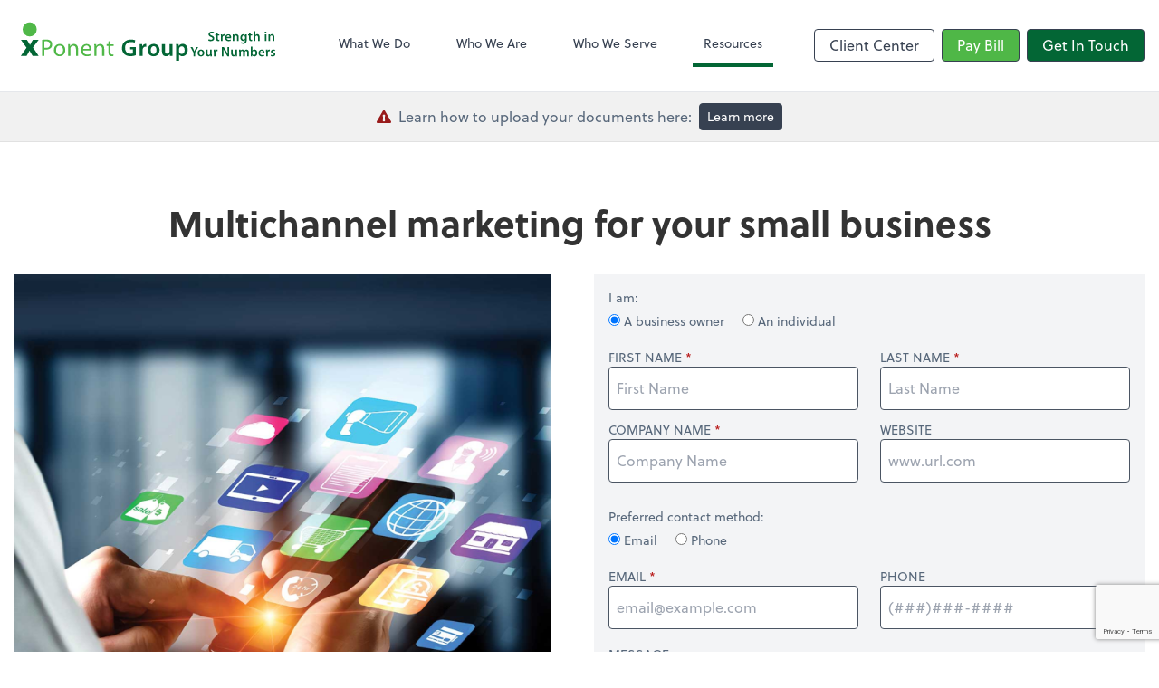

--- FILE ---
content_type: text/html; charset=UTF-8
request_url: https://www.xponentgroup.com/resources/e-books/multichannel-marketing-for-your-small-business
body_size: 9363
content:
<!DOCTYPE html>
<html lang="en">

<head>
  <meta charset="utf-8">
  <meta name="viewport" content="width=device-width, initial-scale=1, shrink-to-fit=no">
  <meta http-equiv="x-ua-compatible" content="ie=edge">
  <meta http-equiv="Content-Security-Policy" script-src='unsafe-inline'>


      <title>Multichannel marketing for your small business | XPonent Group</title>
<meta name="description" content="The benefits of being where your customers and clients are.">
<link rel="canonical" href="https://www.xponentgroup.com/resources/e-books/multichannel-marketing-for-your-small-business" />

        <meta property="og:siteName" content="XPonent Group" />
    <meta property="og:url" content="https://www.xponentgroup.com/resources/e-books/multichannel-marketing-for-your-small-business"/>
    <meta property="og:type" content="website" />
    <meta property="og:title" content="Multichannel marketing for your small business"/>
    <meta property="og:description" content="The benefits of being where your customers and clients are." />
            <meta property="og:image" content="https://res.cloudinary.com/rootworks/image/upload/c_fill,f_auto,g_face:auto,h_630,w_1200/v1/web_assets/ebook-image-multichannel-marketing-sep-oct-21-v2_lt6sfa" />
        <meta property="og:image:width" content="1200" />
    <meta property="og:image:height" content="630" />


        <meta name="twitter:card" content="summary_large_image" />
    <meta name="twitter:url" content="https://www.xponentgroup.com/resources/e-books/multichannel-marketing-for-your-small-business" />
    <meta name="twitter:title" content="Multichannel marketing for your small business" />
    <meta name="twitter:description" content="The benefits of being where your customers and clients are." />
            <meta name="twitter:image" content="https://res.cloudinary.com/rootworks/image/upload/c_fill,f_auto,g_face:auto,h_630,w_1200/v1/web_assets/ebook-image-multichannel-marketing-sep-oct-21-v2_lt6sfa" />
    
    <meta name="csrf-token" content="">

    <link rel="icon"
    href="https://res.cloudinary.com/rootworks/image/upload/c_fill,h_64,w_64/v1/firms/firm-80650221/xponent-favicon_iqjxt1.ico">
  
  
  
        <link rel="stylesheet" href="https://use.typekit.net/ybq4hkh.css">
      <link rel="stylesheet" href="/css/rw-2020.css?id=479b81aab7c585069c81814ae2fd55e6">
  
  <style>
        /* .text-primary, .nav-main .level-1.active { color: #036635; } */
        .text-primary { color: #036635; }
        .nav-anchor-1.active, .nav-anchor-1.active-tree,
        .nav-anchor-1:hover, .nav-anchor-1:active, .border-primary { border-color: #036635; }
        .border-t-primary { border-top-color: #036635; }
        .bg-primary.bg-offset { background-color: transparent; }
        .cards .teaser .inner.border-primary::before { border-top-color: #036635 !important; }
        .bg-primary, .bg-primary.bg-offset::before, .img-box::before { background-color: #036635; }

        .btn-primary {background-color: #036635;}
        .text-primary {color: #036635 !important;}
    </style>

    <style>
        .text-accent, .checkmarks li::before, .dashes li::before { color: #4fb747 !important; }
        .bg-accent, .bg-secondary { background-color: #4fb747; }
        .cards .teaser .inner::before { border-top-color: #4fb747 !important; }
        .prospect-form { border-bottom-color: #4fb747; }
        .bg-accent { background-color: #4fb747; }

        .btn-secondary { background-color: #4fb747 !important; }
        .btn-secondary.btn-hollow { color: #4fb747; border-color: #4fb747; }
        .text-secondary {color: #4fb747 !important;}
        .hero-container .btn-secondary {border-color: #4fb747}
    </style>





 
    <!-- Font Overrides -->
    <style>
        
                body {
                    font-family: ;
                    font-size: ;
                    font-weight: ;
                }
                #header {
                    font-style: normal;
                    font-weight: 400;
                    font-family: soleil, sans-serif;
                    font-size: 14px; // Came from the rw-2020.css
                }    
            h1, .h1 {font-family: soleil, sans-serif;}h2, .h2 {font-family: soleil, sans-serif;}h3, .h3 {font-family: soleil, sans-serif;}h4, .h4 {font-family: soleil, sans-serif;}h5, .h5 {font-family: soleil, sans-serif;}h6, .h6 {font-family: soleil, sans-serif;}
                h2.section-pre-title {
                    font-family: ;
                    font-size: ;
                    font-weight: ;
                }.title-white .text-primary { color: rgb(255 255 255 / var(--tw-text-opacity)) !important }
    </style>
  <!-- Google Site Tag -->
        <script async src="https://www.googletagmanager.com/gtag/js?id=G-DTZZE7BR1J"></script>
        <script>
            window.dataLayer = window.dataLayer || [];
            function gtag(){dataLayer.push(arguments);}
            gtag('js', new Date());

            gtag('config', 'G-DTZZE7BR1J');
        </script>
        <!-- End Google Analytics -->
      
        <script src="https://www.google.com/recaptcha/enterprise.js?render=6LdOKbcZAAAAAFEsyxl76OybgQsySdu2LSmUwF4N"></script>
</head>

  
  <body class="has-announcement ">

  <header id="header" x-data="{ showMobileNav: false, showApps: false }">
        <div class="border-b-2 bg-white z-20 relative">
        <div class="flex justify-between items-center max-width mx-auto relative">
                            <h1 class="site-name my-0 py-4">
                    <a href="/" aria-label="Return to XPonent Group home page">
                        <div id="header-svg"><svg version="1.1" id="Layer_1" xmlns="http://www.w3.org/2000/svg" xmlns:xlink="http://www.w3.org/1999/xlink" x="0px" y="0px"
	 viewBox="0 0 640 144" style="enable-background:new 0 0 640 144;" xml:space="preserve">
<style type="text/css">
	.st0{fill:#50B848;}
	.st1{fill:#036635;}
</style>
<g>
	<path class="st0" d="M65.3,59.3c2.4-0.4,5.5-0.7,9.5-0.7c4.9,0,8.4,1.1,10.7,3.2c2.1,1.8,3.3,4.6,3.3,8c0,3.5-1,6.2-2.9,8.1
		c-2.6,2.8-6.8,4.2-11.7,4.2c-1.5,0-2.8-0.1-4-0.3V97h-4.9V59.3z M70.2,77.7c1.1,0.3,2.4,0.4,4.1,0.4c5.9,0,9.6-2.9,9.6-8.1
		c0-5-3.6-7.5-9-7.5c-2.2,0-3.8,0.2-4.6,0.4V77.7z"/>
	<path class="st0" d="M119.6,83.1c0,10.1-7,14.5-13.6,14.5c-7.4,0-13.1-5.4-13.1-14.1c0-9.2,6-14.5,13.6-14.5
		C114.3,69,119.6,74.7,119.6,83.1z M97.9,83.4c0,6,3.5,10.5,8.3,10.5c4.8,0,8.3-4.5,8.3-10.6c0-4.6-2.3-10.5-8.2-10.5
		C100.4,72.7,97.9,78.2,97.9,83.4z"/>
	<path class="st0" d="M126.4,77c0-2.8-0.1-5.1-0.2-7.4h4.4l0.3,4.5h0.1c1.4-2.6,4.5-5.1,9.1-5.1c3.8,0,9.7,2.3,9.7,11.7V97h-5V81.2
		c0-4.4-1.6-8.1-6.3-8.1c-3.3,0-5.8,2.3-6.7,5.1c-0.2,0.6-0.3,1.5-0.3,2.3V97h-5V77z"/>
	<path class="st0" d="M161.6,84.2c0.1,6.7,4.4,9.5,9.4,9.5c3.6,0,5.7-0.6,7.6-1.4l0.8,3.6c-1.8,0.8-4.8,1.7-9.1,1.7
		c-8.4,0-13.5-5.5-13.5-13.8c0-8.3,4.9-14.8,12.8-14.8c8.9,0,11.3,7.9,11.3,12.9c0,1-0.1,1.8-0.2,2.3H161.6z M176.2,80.7
		c0.1-3.2-1.3-8.1-6.9-8.1c-5,0-7.2,4.6-7.6,8.1H176.2z"/>
	<path class="st0" d="M188.1,77c0-2.8-0.1-5.1-0.2-7.4h4.4l0.3,4.5h0.1c1.4-2.6,4.5-5.1,9.1-5.1c3.8,0,9.7,2.3,9.7,11.7V97h-5V81.2
		c0-4.4-1.6-8.1-6.3-8.1c-3.3,0-5.8,2.3-6.7,5.1c-0.2,0.6-0.3,1.5-0.3,2.3V97h-5V77z"/>
	<path class="st0" d="M226.3,61.8v7.9h7.1v3.8h-7.1v14.8c0,3.4,1,5.3,3.7,5.3c1.3,0,2.3-0.2,2.9-0.3l0.2,3.7c-1,0.4-2.5,0.7-4.4,0.7
		c-2.3,0-4.2-0.7-5.4-2.1c-1.4-1.5-1.9-3.9-1.9-7.1V73.4h-4.2v-3.8h4.2v-6.6L226.3,61.8z"/>
	<path class="st1" d="M285.8,95.3c-2.4,0.9-7.2,2.2-12.3,2.2c-6.5,0-11.3-1.6-14.9-5.1c-3.4-3.2-5.4-8.3-5.3-14
		c0-12.1,8.6-19.8,21.2-19.8c4.7,0,8.4,1,10.1,1.8l-1.5,5.6c-2.1-0.9-4.6-1.6-8.7-1.6c-8.1,0-13.9,4.8-13.9,13.7
		c0,8.7,5.3,13.8,13.2,13.8c2.5,0,4.4-0.3,5.3-0.8v-9.5h-6.7V76h13.5V95.3z"/>
	<path class="st1" d="M295,78.3c0-3.7-0.1-6.4-0.2-8.9h6.1l0.2,5.3h0.2c1.4-3.9,4.6-5.9,7.5-5.9c0.7,0,1.1,0.1,1.6,0.2v6.6
		c-0.6-0.1-1.2-0.2-2-0.2c-3.3,0-5.6,2.2-6.2,5.3c-0.1,0.6-0.2,1.4-0.2,2.2V97h-7V78.3z"/>
	<path class="st1" d="M341.8,83c0,10.1-7.1,14.7-14.1,14.7c-7.8,0-13.8-5.4-13.8-14.2c0-9.1,5.9-14.6,14.3-14.6
		C336.3,68.8,341.8,74.6,341.8,83z M321.1,83.3c0,5.3,2.6,9.3,6.8,9.3c4,0,6.7-3.9,6.7-9.4c0-4.3-1.9-9.2-6.7-9.2
		C323.1,73.9,321.1,78.7,321.1,83.3z"/>
	<path class="st1" d="M372.1,88.7c0,3.3,0.1,6,0.2,8.3h-6.1l-0.3-4.2h-0.1c-1.2,2-3.9,4.8-8.8,4.8c-5,0-9.6-3-9.6-12V69.4h7v15
		c0,4.6,1.5,7.5,5.1,7.5c2.8,0,4.6-2,5.3-3.7c0.2-0.6,0.4-1.4,0.4-2.2V69.4h7V88.7z"/>
	<path class="st1" d="M380.7,78.6c0-3.6-0.1-6.6-0.2-9.2h6.1l0.3,4.2h0.1c2-3.1,5.3-4.9,9.5-4.9c6.3,0,11.6,5.4,11.6,14
		c0,10-6.3,14.8-12.6,14.8c-3.5,0-6.3-1.5-7.8-3.7h-0.1v14.3h-7V78.6z M387.6,85.5c0,0.7,0.1,1.3,0.2,1.9c0.7,2.8,3.2,4.9,6.1,4.9
		c4.4,0,7-3.7,7-9.1c0-4.9-2.4-8.8-6.8-8.8c-2.9,0-5.5,2.1-6.2,5.1c-0.2,0.6-0.3,1.2-0.3,1.8V85.5z"/>
	<g>
		<path class="st1" d="M457.6,57.7c1.3,0.7,3.2,1.4,5.2,1.4c2.5,0,3.9-1.2,3.9-2.9c0-1.6-1.1-2.6-3.8-3.6c-3.5-1.3-5.8-3.2-5.8-6.2
			c0-3.5,2.9-6.2,7.6-6.2c2.3,0,4,0.5,5.2,1.1l-1,3.2c-0.8-0.4-2.3-1-4.3-1c-2.5,0-3.6,1.3-3.6,2.6c0,1.7,1.2,2.4,4.1,3.5
			c3.7,1.4,5.5,3.3,5.5,6.4c0,3.4-2.6,6.4-8.2,6.4c-2.3,0-4.6-0.6-5.8-1.3L457.6,57.7z"/>
		<path class="st1" d="M479,42.1v4.4h3.7v2.9H479v6.8c0,1.9,0.5,2.9,2,2.9c0.7,0,1.2-0.1,1.5-0.2l0.1,3c-0.6,0.2-1.6,0.4-2.8,0.4
			c-1.4,0-2.6-0.5-3.4-1.3c-0.8-0.9-1.2-2.3-1.2-4.3v-7.3h-2.2v-2.9h2.2V43L479,42.1z"/>
		<path class="st1" d="M486.2,51.5c0-2.1,0-3.6-0.1-5h3.4l0.1,3h0.1c0.8-2.2,2.6-3.3,4.2-3.3c0.4,0,0.6,0,0.9,0.1v3.7
			c-0.3-0.1-0.7-0.1-1.1-0.1c-1.9,0-3.2,1.2-3.5,3c-0.1,0.4-0.1,0.8-0.1,1.2v8h-3.9V51.5z"/>
		<path class="st1" d="M500,55.4c0.1,2.8,2.3,4,4.8,4c1.8,0,3.1-0.3,4.3-0.7l0.6,2.7c-1.3,0.5-3.2,1-5.4,1c-5,0-8-3.1-8-7.8
			c0-4.3,2.6-8.3,7.6-8.3c5,0,6.7,4.1,6.7,7.5c0,0.7-0.1,1.3-0.1,1.7H500z M506.8,52.6c0-1.4-0.6-3.8-3.2-3.8
			c-2.4,0-3.4,2.2-3.6,3.8H506.8z"/>
		<path class="st1" d="M514.2,51.1c0-1.8,0-3.3-0.1-4.6h3.4l0.2,2.3h0.1c0.7-1.2,2.4-2.7,4.9-2.7c2.7,0,5.5,1.8,5.5,6.7V62h-3.9
			v-8.8c0-2.2-0.8-3.9-3-3.9c-1.6,0-2.6,1.1-3.1,2.3c-0.1,0.4-0.2,0.8-0.2,1.3V62h-3.9V51.1z"/>
		<path class="st1" d="M547.2,46.5c-0.1,1.1-0.1,2.3-0.1,4.5v8.8c0,3.2-0.7,5.6-2.3,7c-1.6,1.4-3.9,1.9-6,1.9c-2,0-4.1-0.4-5.4-1.2
			l0.9-3c1,0.6,2.6,1.2,4.5,1.2c2.5,0,4.5-1.3,4.5-4.7v-1.3h-0.1c-0.9,1.4-2.5,2.3-4.5,2.3c-3.9,0-6.6-3.2-6.6-7.6
			c0-5.1,3.3-8.2,7-8.2c2.4,0,3.8,1.1,4.5,2.4h0.1l0.2-2.1H547.2z M543.2,52.7c0-0.4,0-0.7-0.1-1.1c-0.4-1.4-1.5-2.5-3.2-2.5
			c-2.2,0-3.8,1.9-3.8,5.1c0,2.6,1.3,4.8,3.8,4.8c1.5,0,2.7-1,3.2-2.4c0.1-0.4,0.2-1,0.2-1.4V52.7z"/>
		<path class="st1" d="M556.4,42.1v4.4h3.7v2.9h-3.7v6.8c0,1.9,0.5,2.9,2,2.9c0.7,0,1.2-0.1,1.5-0.2l0.1,3c-0.6,0.2-1.6,0.4-2.8,0.4
			c-1.4,0-2.6-0.5-3.4-1.3c-0.8-0.9-1.2-2.3-1.2-4.3v-7.3h-2.2v-2.9h2.2V43L556.4,42.1z"/>
		<path class="st1" d="M563.6,39.4h3.9v9.2h0.1c0.5-0.7,1.1-1.3,1.9-1.8c0.8-0.4,1.7-0.7,2.7-0.7c2.6,0,5.4,1.8,5.4,6.7V62h-3.9
			v-8.7c0-2.3-0.8-3.9-3-3.9c-1.5,0-2.6,1-3,2.2c-0.1,0.3-0.2,0.7-0.2,1.2V62h-3.9V39.4z"/>
		<path class="st1" d="M593.7,42.2c0,1.2-0.9,2.1-2.2,2.1c-1.3,0-2.2-0.9-2.2-2.1c0-1.2,0.9-2.1,2.2-2.1
			C592.9,40,593.7,41,593.7,42.2z M589.6,62V46.5h3.9V62H589.6z"/>
		<path class="st1" d="M598.3,51.1c0-1.8,0-3.3-0.1-4.6h3.4l0.2,2.3h0.1c0.7-1.2,2.4-2.7,4.9-2.7c2.7,0,5.5,1.8,5.5,6.7V62h-3.9
			v-8.8c0-2.2-0.8-3.9-3-3.9c-1.6,0-2.6,1.1-3.1,2.3c-0.1,0.4-0.2,0.8-0.2,1.3V62h-3.9V51.1z"/>
	</g>
	<g>
		<path class="st1" d="M421.6,97.8v-8.9l-6.8-12.5h4.5l2.6,5.5c0.7,1.6,1.3,2.8,1.8,4.3h0.1c0.5-1.4,1.1-2.7,1.9-4.3l2.6-5.5h4.4
			l-7.1,12.4v9H421.6z"/>
		<path class="st1" d="M447.2,89.9c0,5.7-4,8.2-8,8.2c-4.4,0-7.8-3-7.8-8c0-5.1,3.3-8.2,8-8.2C444.1,81.9,447.2,85.2,447.2,89.9z
			 M435.5,90c0,3,1.5,5.3,3.9,5.3c2.2,0,3.8-2.2,3.8-5.3c0-2.4-1.1-5.2-3.8-5.2C436.6,84.8,435.5,87.5,435.5,90z"/>
		<path class="st1" d="M464.8,93.1c0,1.8,0.1,3.4,0.1,4.6h-3.4l-0.2-2.4h-0.1c-0.7,1.1-2.2,2.7-5,2.7c-2.8,0-5.4-1.7-5.4-6.8v-9.1
			h3.9v8.4c0,2.6,0.8,4.2,2.9,4.2c1.6,0,2.6-1.1,3-2.1c0.1-0.4,0.2-0.8,0.2-1.2v-9.4h3.9V93.1z"/>
		<path class="st1" d="M469.6,87.3c0-2.1,0-3.6-0.1-5h3.4l0.1,3h0.1c0.8-2.2,2.6-3.3,4.2-3.3c0.4,0,0.6,0,0.9,0.1v3.7
			c-0.3-0.1-0.7-0.1-1.1-0.1c-1.9,0-3.2,1.2-3.5,3c-0.1,0.4-0.1,0.8-0.1,1.2v8h-3.9V87.3z"/>
		<path class="st1" d="M488.7,97.8V76.3h4.5l5.5,9.2c1.4,2.4,2.7,4.9,3.7,7.2h0.1c-0.3-2.9-0.4-5.6-0.4-8.9v-7.5h3.6v21.5h-4
			l-5.6-9.4c-1.4-2.4-2.8-5-3.9-7.4l-0.1,0c0.2,2.8,0.2,5.6,0.2,9.1v7.7H488.7z"/>
		<path class="st1" d="M524.4,93.1c0,1.8,0.1,3.4,0.1,4.6h-3.4l-0.2-2.4h-0.1c-0.7,1.1-2.2,2.7-5,2.7c-2.8,0-5.4-1.7-5.4-6.8v-9.1
			h3.9v8.4c0,2.6,0.8,4.2,2.9,4.2c1.6,0,2.6-1.1,3-2.1c0.1-0.4,0.2-0.8,0.2-1.2v-9.4h3.9V93.1z"/>
		<path class="st1" d="M529.2,86.9c0-1.8,0-3.3-0.1-4.6h3.4l0.2,2.3h0.1c0.8-1.2,2.2-2.6,4.8-2.6c2,0,3.6,1.1,4.3,2.9h0.1
			c0.5-0.9,1.2-1.5,1.9-1.9c0.9-0.6,1.8-0.9,3.1-0.9c2.6,0,5.2,1.8,5.2,6.7v9.1h-3.8v-8.6c0-2.6-0.9-4.1-2.8-4.1
			c-1.3,0-2.3,1-2.7,2.1c-0.1,0.4-0.2,0.9-0.2,1.3v9.3h-3.8v-9c0-2.2-0.9-3.7-2.7-3.7c-1.5,0-2.5,1.1-2.8,2.2
			c-0.2,0.4-0.2,0.8-0.2,1.3v9.2h-3.8V86.9z"/>
		<path class="st1" d="M556.6,97.8c0.1-1.1,0.1-2.8,0.1-4.4V75.2h3.9v9.2h0.1c1-1.5,2.6-2.5,5-2.5c3.8,0,6.5,3.2,6.5,7.9
			c0,5.6-3.5,8.3-7,8.3c-2,0-3.8-0.8-4.9-2.7h-0.1l-0.2,2.3H556.6z M560.6,91.4c0,0.3,0,0.6,0.1,0.9c0.4,1.6,1.8,2.7,3.5,2.7
			c2.5,0,3.9-2,3.9-5.1c0-2.7-1.3-5-3.9-5c-1.6,0-3,1.1-3.5,2.9c-0.1,0.3-0.1,0.6-0.1,1V91.4z"/>
		<path class="st1" d="M578.6,91.1c0.1,2.8,2.3,4,4.8,4c1.8,0,3.1-0.3,4.3-0.7l0.6,2.7c-1.3,0.5-3.2,1-5.4,1c-5,0-8-3.1-8-7.8
			c0-4.3,2.6-8.3,7.6-8.3c5,0,6.7,4.1,6.7,7.5c0,0.7-0.1,1.3-0.1,1.7H578.6z M585.4,88.4c0-1.4-0.6-3.8-3.2-3.8
			c-2.4,0-3.4,2.2-3.6,3.8H585.4z"/>
		<path class="st1" d="M592.8,87.3c0-2.1,0-3.6-0.1-5h3.4l0.1,3h0.1c0.8-2.2,2.6-3.3,4.2-3.3c0.4,0,0.6,0,0.9,0.1v3.7
			c-0.3-0.1-0.7-0.1-1.1-0.1c-1.9,0-3.2,1.2-3.5,3c-0.1,0.4-0.1,0.8-0.1,1.2v8h-3.9V87.3z"/>
		<path class="st1" d="M604.4,94.2c0.9,0.5,2.6,1.1,4,1.1c1.7,0,2.5-0.7,2.5-1.7c0-1.1-0.6-1.6-2.5-2.3c-3-1.1-4.3-2.7-4.3-4.5
			c0-2.7,2.3-4.9,5.9-4.9c1.7,0,3.2,0.4,4.1,0.9l-0.8,2.8c-0.7-0.4-1.9-0.9-3.3-0.9c-1.4,0-2.2,0.7-2.2,1.6c0,1,0.7,1.5,2.7,2.2
			c2.8,1,4.1,2.5,4.1,4.7c0,2.8-2.2,4.8-6.3,4.8c-1.9,0-3.6-0.4-4.7-1.1L604.4,94.2z"/>
	</g>
	<g>
		<path class="st1" d="M29.1,59.1l4,6.3c1.2,1.9,2.2,3.9,3.3,5.7h0.2c1.1-2,2.1-4,3.1-5.8l3.6-6.1h13.7L43.5,77.1L57,97H42.8
			l-4.1-6.8c-1.2-1.9-2.2-3.8-3.1-5.7h-0.2c-1,2-2.1,3.9-3.1,5.7L28.5,97H14.7l13.7-19.3L15,59.1H29.1z"/>
	</g>
	<circle class="st0" cx="35.8" cy="34.9" r="16.6"/>
</g>
</svg></div>
                    </a>
                </h1>
            
            <nav id="nav-mobile-container" aria-label="Main" class="lg:hidden">

    <button id="menu-toggle" class="lg:hidden" aria-controls="nav-mobile" x-bind:aria-expanded="showMobileNav ? 'true' : 'false'" x-on:click="showMobileNav = !showMobileNav">Menu</button>

    <div class="nav-mobile lg:hidden fixed w-full" :class="{ 'open': showMobileNav }">

        <ul class="flex flex-col level-1">
                                                                            <li class="">
                    <span class="flex items-stretch">
                    <a href="/what-we-do" class="flex-1 px-3 py-2 border-b border-gray-800 font-bold">What We Do</a>
                                        </span>
                    
                </li>
                                                                                            <li class="">
                    <span class="flex items-stretch">
                    <a href="/who-we-are" class="flex-1 px-3 py-2 border-b border-gray-800 font-bold">Who We Are</a>
                                        </span>
                    
                </li>
                                                                                            <li class="">
                    <span class="flex items-stretch">
                    <a href="/who-we-serve" class="flex-1 px-3 py-2 border-b border-gray-800 font-bold">Who We Serve</a>
                                        <button data-toggle="menu-0d9b549e-60dd-49ea-ad95-dac8efbd349d" data-toggle-class="hidden" class="text-white toggle px-3 py-2 border-b border-gray-800" aria-label="Open Who We Serve menu"><span>&#10095;</span></button>
                    </span>
                    <ul id="menu-0d9b549e-60dd-49ea-ad95-dac8efbd349d" class="level-2 hidden">
                                                <li><a href="/who-we-serve/attorneys" class="pl-6 block px-3 py-2 border-b border-gray-800 font-bold">Attorneys</a></li>
                                                <li><a href="/who-we-serve/professional-service-providers" class="pl-6 block px-3 py-2 border-b border-gray-800 font-bold">Professional Service Providers</a></li>
                                                <li><a href="/who-we-serve/real-estate" class="pl-6 block px-3 py-2 border-b border-gray-800 font-bold">Real Estate</a></li>
                                            </ul>
                    
                </li>
                                                                                            <li class="">
                    <span class="flex items-stretch">
                    <a href="/resources" class="flex-1 px-3 py-2 border-b border-gray-800 font-bold">Resources</a>
                                        <button data-toggle="menu-a91a3487-a1bb-498a-b43e-f133a53e8e3f" data-toggle-class="hidden" class="text-white toggle px-3 py-2 border-b border-gray-800" aria-label="Open Resources menu"><span>&#10095;</span></button>
                    </span>
                    <ul id="menu-a91a3487-a1bb-498a-b43e-f133a53e8e3f" class="level-2 hidden">
                                                <li><a href="/resources/resources-library" class="pl-6 block px-3 py-2 border-b border-gray-800 font-bold">Resources Library</a></li>
                                                <li><a href="/resources/e-books" class="pl-6 block px-3 py-2 border-b border-gray-800 font-bold">eBooks</a></li>
                                                <li><a href="/resources/forms-documents-and-links" class="pl-6 block px-3 py-2 border-b border-gray-800 font-bold">Forms, Documents & Links</a></li>
                                                <li><a href="/resources/refund-tracker" class="pl-6 block px-3 py-2 border-b border-gray-800 font-bold">Refund Tracker</a></li>
                                                <li><a href="/resources/blog" class="pl-6 block px-3 py-2 border-b border-gray-800 font-bold">Blog</a></li>
                                            </ul>
                    
                </li>
                                    </ul>

        <ul>
    <li>
      <span class="flex items-stretch">
                <a href="#" class="flex-1 px-3 py-2 border-b border-gray-800 font-bold">
        Client Center
        </a>
        <button 
          data-toggle="client-center-mobile" 
          data-toggle-class="hidden" 
          class="text-white toggle px-3 py-2 border-b border-gray-800" 
          aria-label="Open Client Center menu">
          <span>&#10095;</span>
        </button>
      </span>
      <ul id="client-center-mobile" class="hidden">
                            <li class="flex items-center">
            <a href="https://secure.netlinksolution.com/nextgen/?firm=214566" rel="noreferrer" target="_blank" class="flex-1 pl-6 pr-3 py-2 border-b border-gray-800 font-bold">
                              Client Login <svg class="svg-icon text-sm top-0" aria-hidden="true" focusable="false"><use xlink:href="/assets/icons.svg#icon--external-link" /></svg>                            <span class="ml-auto"></span>
            </a>
          </li>
                            <li class="flex items-center">
            <a href="https://app.liscio.me/login" rel="noreferrer" target="_blank" class="flex-1 pl-6 pr-3 py-2 border-b border-gray-800 font-bold">
                              Client Communication <svg class="svg-icon text-sm top-0" aria-hidden="true" focusable="false"><use xlink:href="/assets/icons.svg#icon--external-link" /></svg>                            <span class="ml-auto"></span>
            </a>
          </li>
                            <li class="flex items-center">
            <a href="https://app.bill.com/neo/login" rel="noreferrer" target="_blank" class="flex-1 pl-6 pr-3 py-2 border-b border-gray-800 font-bold">
                              Accounts Payable <svg class="svg-icon text-sm top-0" aria-hidden="true" focusable="false"><use xlink:href="/assets/icons.svg#icon--external-link" /></svg>                            <span class="ml-auto"></span>
            </a>
          </li>
                            <li class="flex items-center">
            <a href="https://c1.qbo.intuit.com/c1/v43.137/0/login?redirect=true&amp;submit=Login" rel="noreferrer" target="_blank" class="flex-1 pl-6 pr-3 py-2 border-b border-gray-800 font-bold">
                                                QuickBooks Online
                  <svg class="svg-icon text-sm mb-1 ml-1" aria-hidden="true" focusable="false"><use xlink:href="/assets/icons.svg#icon--external-link" /></svg>                                            <span class="ml-auto"></span>
            </a>
          </li>
                            <li class="flex items-center">
            <a href="https://helpdesk.rightnetworks.com/s/article/Connect-from-a-Windows-Computer" rel="noreferrer" target="_blank" class="flex-1 pl-6 pr-3 py-2 border-b border-gray-800 font-bold">
                                                QuickBooks Desktop
                  <svg class="svg-icon text-sm mb-1 ml-1" aria-hidden="true" focusable="false"><use xlink:href="/assets/icons.svg#icon--external-link" /></svg>                                            <span class="ml-auto"></span>
            </a>
          </li>
              </ul>
    </li>
  </ul>

        <div class="mt-4 pt-6 px-3">
                                                <a href="https://paylink.paytrace.com/?m=eyJhbGciOiJBMjU2S1ciLCJlbmMiOiJBMTI4R0NNIn0.u9xbcIL3AOPe59HYvkWS0D7NhOsQp7V8.D5K-96Avl7JBM_j-.[base64].YNgKDI2T2YqxCZ5X75p6Hg&amp;amount=&amp;invoice=" target="_blank" rel="noreferrer" class="btn btn-secondary ml-2 btn btn-mobile-nav">
        Pay Bill
    </a>
                                    <a href="/contact" class="btn btn-primary ml-2 btn btn-mobile-nav">
        Get In Touch
    </a>
                                    </div>
    </div>
</nav>
            <nav id="nav-main" class="nav-main hidden lg:flex lg:flex-1" aria-label="Main">
                <ul class="flex w-full px-4 xl:px-8 justify-around nav-list-1">
                                            
                                                    <li class="nav-item-1">
                                <a class="block py-3 px-3 nav-anchor-1" href="/what-we-do">What We Do</a>
                            </li>
                                                                    
                                                    <li class="nav-item-1">
                                <a class="block py-3 px-3 nav-anchor-1" href="/who-we-are">Who We Are</a>
                            </li>
                                                                    
                                                    <li class="nav-item-1">
                                <a href="/who-we-serve" class="block py-3 px-3 nav-anchor-1">Who We Serve</a>
                                <ul class="nav-list-2">
                                                                            <li class="nav-item-2">
                                            <a href="/who-we-serve/attorneys" class="nav-anchor-2">Attorneys</a>
                                        </li>
                                                                            <li class="nav-item-2">
                                            <a href="/who-we-serve/professional-service-providers" class="nav-anchor-2">Professional Service Providers</a>
                                        </li>
                                                                            <li class="nav-item-2">
                                            <a href="/who-we-serve/real-estate" class="nav-anchor-2">Real Estate</a>
                                        </li>
                                                                    </ul>
                            </li>
                                                                    
                                                    <li class="nav-item-1">
                                <a href="/resources" class="block py-3 px-3 nav-anchor-1 active-tree">Resources</a>
                                <ul class="nav-list-2">
                                                                            <li class="nav-item-2">
                                            <a href="/resources/resources-library" class="nav-anchor-2">Resources Library</a>
                                        </li>
                                                                            <li class="nav-item-2">
                                            <a href="/resources/e-books" class="nav-anchor-2">eBooks</a>
                                        </li>
                                                                            <li class="nav-item-2">
                                            <a href="/resources/forms-documents-and-links" class="nav-anchor-2">Forms, Documents & Links</a>
                                        </li>
                                                                            <li class="nav-item-2">
                                            <a href="/resources/refund-tracker" class="nav-anchor-2">Refund Tracker</a>
                                        </li>
                                                                            <li class="nav-item-2">
                                            <a href="/resources/blog" class="nav-anchor-2">Blog</a>
                                        </li>
                                                                    </ul>
                            </li>
                                                            </ul>
            </nav>
            <nav id="nav-secondary" class="hidden lg:flex text-sm xl:text-base" aria-label="Secondary">
                      <button class="btn btn-nav btn-hollow" aria-controls="client-connectors" x-bind:aria-expanded="showMobileNav ? 'true' : 'false'" x-on:click="showApps = !showApps">Client Center</button>
            
                <a href="https://paylink.paytrace.com/?m=eyJhbGciOiJBMjU2S1ciLCJlbmMiOiJBMTI4R0NNIn0.u9xbcIL3AOPe59HYvkWS0D7NhOsQp7V8.D5K-96Avl7JBM_j-.[base64].YNgKDI2T2YqxCZ5X75p6Hg&amp;amount=&amp;invoice=" target="_blank" rel="noreferrer" class="btn btn-secondary ml-2 btn btn-nav">
        Pay Bill
    </a>
                <a href="/contact" class="btn btn-primary ml-2 btn btn-nav">
        Get In Touch
    </a>
        </nav>
        </div>
    </div>

    <div :class="{ 'open': showApps }" id="client-connector" class="hidden lg:block z-10">
    <div class="inner">
        <div class="w-1/3 flex-1 bg-gray-lightest p-4 rounded-bl-lg">
            <div class="show">
                <h3 class="text-center h4">Apps</h3>
                <p class="text-center">Select online apps from the list at the right. You'll find everything you need to conduct business with us.</p>
            </div>
        </div>
        <div class="w-2/3 flex items-start flex-wrap p-4 bg-gray-lighter">
                                                            <a href="https://secure.netlinksolution.com/nextgen/?firm=214566" rel="noreferrer" target="_blank" class="connector-item flex items-center w-1/2 p-4">
                                                                <div class="flex-none w-1/5 mr-4">
                        <img src='https://res.cloudinary.com/rootworks/image/upload/f_auto,q_100/c_fit,h_125,w_125/v1/web_assets/NetClient_e2rmce' alt='netclient-cs-logo'/>
                        </div>
                                        <div>
                                                    <p class="m-0 text-black">Client Login</p>
                            <p class="m-0 text-gray-darker text-sm">NetClient CS</p>
                                            </div>
                    <div class="ml-auto">
                        <svg class="svg-icon text-sm" aria-hidden="true" focusable="false"><use xlink:href="/assets/icons.svg#icon--external-link" /></svg>                    </div>
                </a>
                                                            <a href="https://app.liscio.me/login" rel="noreferrer" target="_blank" class="connector-item flex items-center w-1/2 p-4">
                                                                <div class="flex-none w-1/5 mr-4">
                        <img src='https://res.cloudinary.com/rootworks/image/upload/f_auto,q_100/c_fit,h_125,w_125/v1/web_assets/Liscio_jycf4w' alt='liscio-logo'/>
                        </div>
                                        <div>
                                                    <p class="m-0 text-black">Client Communication</p>
                            <p class="m-0 text-gray-darker text-sm">Liscio</p>
                                            </div>
                    <div class="ml-auto">
                        <svg class="svg-icon text-sm" aria-hidden="true" focusable="false"><use xlink:href="/assets/icons.svg#icon--external-link" /></svg>                    </div>
                </a>
                                                            <a href="https://app.bill.com/neo/login" rel="noreferrer" target="_blank" class="connector-item flex items-center w-1/2 p-4">
                                                                <div class="flex-none w-1/5 mr-4">
                        <img src='https://res.cloudinary.com/rootworks/image/upload/f_auto,q_100/c_fit,h_125,w_125/v1/web_assets/bill.com-icon_zljuax' alt='bill.com icon'/>
                        </div>
                                        <div>
                                                    <p class="m-0 text-black">Accounts Payable</p>
                            <p class="m-0 text-gray-darker text-sm">Bill</p>
                                            </div>
                    <div class="ml-auto">
                        <svg class="svg-icon text-sm" aria-hidden="true" focusable="false"><use xlink:href="/assets/icons.svg#icon--external-link" /></svg>                    </div>
                </a>
                                                            <a href="https://c1.qbo.intuit.com/c1/v43.137/0/login?redirect=true&amp;submit=Login" rel="noreferrer" target="_blank" class="connector-item flex items-center w-1/2 p-4">
                                                                <div class="flex-none w-1/5 mr-4">
                        <img src='https://res.cloudinary.com/rootworks/image/upload/f_auto,q_100/c_fit,h_125,w_125/v1/web_assets/QB-Online_op6zaq' alt='quickbooks-online-logo'/>
                        </div>
                                        <div>
                                                    <p class="m-0">QuickBooks Online</p>
                                            </div>
                    <div class="ml-auto">
                        <svg class="svg-icon text-sm" aria-hidden="true" focusable="false"><use xlink:href="/assets/icons.svg#icon--external-link" /></svg>                    </div>
                </a>
                                                            <a href="https://helpdesk.rightnetworks.com/s/article/Connect-from-a-Windows-Computer" rel="noreferrer" target="_blank" class="connector-item flex items-center w-1/2 p-4">
                                                                <div class="flex-none w-1/5 mr-4">
                        <img src='https://res.cloudinary.com/rootworks/image/upload/f_auto,q_100/c_fit,h_125,w_125/v1/web_assets/QB_beuy6d' alt='quickbooks-logo'/>
                        </div>
                                        <div>
                                                    <p class="m-0">QuickBooks Desktop</p>
                                            </div>
                    <div class="ml-auto">
                        <svg class="svg-icon text-sm" aria-hidden="true" focusable="false"><use xlink:href="/assets/icons.svg#icon--external-link" /></svg>                    </div>
                </a>
                    </div>
    </div>
</div>

    <div style="display: none;" class="nav-mobile-mask" x-show="showMobileNav" x-on:click="showMobileNav = false"></div>
    <div style="display: none;" class="client-connector-mask" x-show="showApps" x-on:click="showApps = false"></div>
</header>

  <main id="app" class="">
    <div class="site-announcement bg-gray-lighter alert border-b border-gray-light">
  <div class="max-width mx-auto py-3 flex justify-center items-start sm:items-center">
    <svg class="svg-icon mr-2 mb-1 text-red-800" aria-hidden="true" focusable="false"><use xlink:href="/assets/icons.svg#icon--exclamation-triangle" /></svg>        <div class="sm:flex sm:items-center">
        <p class="m-0 mb-3 leading-tight sm:mr-2 sm:mb-0 sm:flex sm:items-center">Learn how to upload your documents here:</p>
        <a href="https://www.youtube.com/watch?v=ciHpHIPS5HI" target="_blank" rel="noreferrer" class="btn btn btn-sm btn-nav text-sm whitespace-nowrap">
        Learn more
    </a>
    </div>
  </div>
</div>
            
<div class="my-8 md:my-16 max-width entry-detail flex flex-wrap mx-auto">
    
            <h2 class="w-full mb-8 text-center">Multichannel marketing for your small business</h2>
            
    <div class="md:w-1/2 pr-8">

        
                            <img src='https://res.cloudinary.com/rootworks/image/upload/f_auto,q_100/c_fill,w_768/v1/web_assets/ebook-image-multichannel-marketing-sep-oct-21-v1_cyykwb' alt='A person using a cellphone with images of the apps floating above the phone.' class='mx-auto '/>
                    
        
            </div>

    <div id="prospect-form" class="mb-8 md:w-1/2 md:pl-4">
    <!--
        To eliminate a page jump when the Prospect Form goes away and gets replaced with the result vue, 
        I've modified it where if a there's a redirect url set, the form stays briefly before the 
        redirect fires. 
    -->
            <prospect-form 
            v-if="$formState.submitted !== true" 
            site-key="6LdOKbcZAAAAAFEsyxl76OybgQsySdu2LSmUwF4N" 
            class="p-4" 
            sms-agreement=""
            site-title="XPonent Group">
        </prospect-form>
    
    <prospect-form-results 
        v-if="$formState.submitted == true" 
        class="hidden" 
        :style="{ 'display': $formState.submitted == true ? 'block' : 'none' }"
                >
        <div id="gtm-acoren-thank-you">
            
            
            
                                                <h3>Thank you!</h3>
                
                                    
                                        <a href="https://res.cloudinary.com/rootworks/image/upload/fl_attachment/v1/documents/ebook-multichannel-marketing-sep-oct-21_rbhaek" class="btn btn-go my-4 inline-block">Download</a>
                                    </div>
    </prospect-form-results>
</div>


</div>

  </main>

  <footer class="bg-footer text-white">
  <div class="max-width mx-auto py-12">
            
                <div class="mb-6">
              <h2 class="uppercase h5 mb-4 font-normal">Contact Us</h2>

              <div class="md:flex md:-mx-4">
                                                                  <div class="mb-4 md:px-4 md:mb-0">
                                                              <p class="font-bold mb-0">Westchester Office</p>
                                                                                            <address class="not-italic mb-4 text-sm">
                                    2215 Enterprise Drive<br />Suite 1511<br/>
                                    Westchester, IL                                    60154
                                </address>
                              
                                                                                                                                            <p class="text-sm m-0">
                                          <span class="uppercase">e:&nbsp;</span>
                                                                                        <span class="email" data-email="vasb@kcbaragtebhc.pbz"></span>
                                                                                </p>
                                                                                                              <p class="text-sm m-0">
                                          <span class="uppercase">p:&nbsp;</span>
                                                                                                                                      <a href="tel:17083527377">
                                                  (708) 352-7377
                                              </a>
                                                                                </p>
                                                                                                                                </div>
                                                      </div>
          </div>
      
                <div class="my-8 text-sm">
                                                <a href="https://www.facebook.com/XPonent-Group-Ltd-2234080136638628/" title="facebook" class="mr-2 text-3xl" target="_blank" rel="noreferrer">
                      <span class="sr-only">Facebook</span>
                      <svg class="svg-icon " aria-hidden="true" focusable="false"><use xlink:href="/assets/icons.svg#icon--facebook-square" /></svg>                  </a>
                                                <a href="https://www.linkedin.com/company/xponent-group/?viewAsMember=true" title="linkedin" class="mr-2 text-3xl" target="_blank" rel="noreferrer">
                      <span class="sr-only">Linkedin</span>
                      <svg class="svg-icon " aria-hidden="true" focusable="false"><use xlink:href="/assets/icons.svg#icon--linkedin" /></svg>                  </a>
                        </div>
      
            <div class="my-6 text-sm flex items-center space-x-6">
                                                                  
                                <a href="https://www.aicpa.org" target="_blank" rel="noreferrer" title="Learn more about American Institute of CPAs">
                      <img src='https://res.cloudinary.com/rootworks/image/upload/f_auto,q_100/c_limit,f_auto,q_100,w_128/v1/web_assets/aicpa-logo-white3_z2xca8' alt='AICPA logo' class='member-logo landscape'/>
                  </a>
                                                                                
                                <a href="https://www.icpas.org" target="_blank" rel="noreferrer" title="Learn more about Illinois CPA Society">
                      <img src='https://res.cloudinary.com/rootworks/image/upload/f_auto,q_100/c_limit,f_auto,q_100,w_128/v1/web_assets/illinois-cpa-society-logo-white2_op0qlj' alt='illinois-cpa-society-logo' class='member-logo landscape'/>
                  </a>
                              </div>
      
                          <div class="my-6 text-sm footer-disclaimer">
              <p class="text-sm"></p>
          </div>
      
      <div class="sm:flex sm:justify-between">
          <p class="text-sm mb-0">
              Copyright &copy; <span id="footer-year">2026</span> XPonent Group
          </p>
                        <p class="text-sm mb-0">website powered by Rightworks</p>
                </div>
  </div>
</footer>

  
  <script src="https://polyfill-fastly.io/v3/polyfill.min.js?features=IntersectionObserver"></script>
  <script type="module" src="https://cdn.jsdelivr.net/gh/alpinejs/alpine@v2.x.x/dist/alpine.min.js"></script>
  <script nomodule src="https://cdn.jsdelivr.net/gh/alpinejs/alpine@v2.x.x/dist/alpine-ie11.min.js" defer></script>

  <script src="/js/site.js?id=a897fa9182ae68be5689d1b2cd058c71"></script>

      <script src="/js/prospect-form.js?id=1c6d80fa9e7337511df040d710074ebf"></script>

</body>

</html>


--- FILE ---
content_type: text/html; charset=utf-8
request_url: https://www.google.com/recaptcha/api2/anchor?ar=1&k=6LdOKbcZAAAAAFEsyxl76OybgQsySdu2LSmUwF4N&co=aHR0cHM6Ly93d3cueHBvbmVudGdyb3VwLmNvbTo0NDM.&hl=en&v=PoyoqOPhxBO7pBk68S4YbpHZ&size=invisible&anchor-ms=20000&execute-ms=30000&cb=vophdmee6kpe
body_size: 48763
content:
<!DOCTYPE HTML><html dir="ltr" lang="en"><head><meta http-equiv="Content-Type" content="text/html; charset=UTF-8">
<meta http-equiv="X-UA-Compatible" content="IE=edge">
<title>reCAPTCHA</title>
<style type="text/css">
/* cyrillic-ext */
@font-face {
  font-family: 'Roboto';
  font-style: normal;
  font-weight: 400;
  font-stretch: 100%;
  src: url(//fonts.gstatic.com/s/roboto/v48/KFO7CnqEu92Fr1ME7kSn66aGLdTylUAMa3GUBHMdazTgWw.woff2) format('woff2');
  unicode-range: U+0460-052F, U+1C80-1C8A, U+20B4, U+2DE0-2DFF, U+A640-A69F, U+FE2E-FE2F;
}
/* cyrillic */
@font-face {
  font-family: 'Roboto';
  font-style: normal;
  font-weight: 400;
  font-stretch: 100%;
  src: url(//fonts.gstatic.com/s/roboto/v48/KFO7CnqEu92Fr1ME7kSn66aGLdTylUAMa3iUBHMdazTgWw.woff2) format('woff2');
  unicode-range: U+0301, U+0400-045F, U+0490-0491, U+04B0-04B1, U+2116;
}
/* greek-ext */
@font-face {
  font-family: 'Roboto';
  font-style: normal;
  font-weight: 400;
  font-stretch: 100%;
  src: url(//fonts.gstatic.com/s/roboto/v48/KFO7CnqEu92Fr1ME7kSn66aGLdTylUAMa3CUBHMdazTgWw.woff2) format('woff2');
  unicode-range: U+1F00-1FFF;
}
/* greek */
@font-face {
  font-family: 'Roboto';
  font-style: normal;
  font-weight: 400;
  font-stretch: 100%;
  src: url(//fonts.gstatic.com/s/roboto/v48/KFO7CnqEu92Fr1ME7kSn66aGLdTylUAMa3-UBHMdazTgWw.woff2) format('woff2');
  unicode-range: U+0370-0377, U+037A-037F, U+0384-038A, U+038C, U+038E-03A1, U+03A3-03FF;
}
/* math */
@font-face {
  font-family: 'Roboto';
  font-style: normal;
  font-weight: 400;
  font-stretch: 100%;
  src: url(//fonts.gstatic.com/s/roboto/v48/KFO7CnqEu92Fr1ME7kSn66aGLdTylUAMawCUBHMdazTgWw.woff2) format('woff2');
  unicode-range: U+0302-0303, U+0305, U+0307-0308, U+0310, U+0312, U+0315, U+031A, U+0326-0327, U+032C, U+032F-0330, U+0332-0333, U+0338, U+033A, U+0346, U+034D, U+0391-03A1, U+03A3-03A9, U+03B1-03C9, U+03D1, U+03D5-03D6, U+03F0-03F1, U+03F4-03F5, U+2016-2017, U+2034-2038, U+203C, U+2040, U+2043, U+2047, U+2050, U+2057, U+205F, U+2070-2071, U+2074-208E, U+2090-209C, U+20D0-20DC, U+20E1, U+20E5-20EF, U+2100-2112, U+2114-2115, U+2117-2121, U+2123-214F, U+2190, U+2192, U+2194-21AE, U+21B0-21E5, U+21F1-21F2, U+21F4-2211, U+2213-2214, U+2216-22FF, U+2308-230B, U+2310, U+2319, U+231C-2321, U+2336-237A, U+237C, U+2395, U+239B-23B7, U+23D0, U+23DC-23E1, U+2474-2475, U+25AF, U+25B3, U+25B7, U+25BD, U+25C1, U+25CA, U+25CC, U+25FB, U+266D-266F, U+27C0-27FF, U+2900-2AFF, U+2B0E-2B11, U+2B30-2B4C, U+2BFE, U+3030, U+FF5B, U+FF5D, U+1D400-1D7FF, U+1EE00-1EEFF;
}
/* symbols */
@font-face {
  font-family: 'Roboto';
  font-style: normal;
  font-weight: 400;
  font-stretch: 100%;
  src: url(//fonts.gstatic.com/s/roboto/v48/KFO7CnqEu92Fr1ME7kSn66aGLdTylUAMaxKUBHMdazTgWw.woff2) format('woff2');
  unicode-range: U+0001-000C, U+000E-001F, U+007F-009F, U+20DD-20E0, U+20E2-20E4, U+2150-218F, U+2190, U+2192, U+2194-2199, U+21AF, U+21E6-21F0, U+21F3, U+2218-2219, U+2299, U+22C4-22C6, U+2300-243F, U+2440-244A, U+2460-24FF, U+25A0-27BF, U+2800-28FF, U+2921-2922, U+2981, U+29BF, U+29EB, U+2B00-2BFF, U+4DC0-4DFF, U+FFF9-FFFB, U+10140-1018E, U+10190-1019C, U+101A0, U+101D0-101FD, U+102E0-102FB, U+10E60-10E7E, U+1D2C0-1D2D3, U+1D2E0-1D37F, U+1F000-1F0FF, U+1F100-1F1AD, U+1F1E6-1F1FF, U+1F30D-1F30F, U+1F315, U+1F31C, U+1F31E, U+1F320-1F32C, U+1F336, U+1F378, U+1F37D, U+1F382, U+1F393-1F39F, U+1F3A7-1F3A8, U+1F3AC-1F3AF, U+1F3C2, U+1F3C4-1F3C6, U+1F3CA-1F3CE, U+1F3D4-1F3E0, U+1F3ED, U+1F3F1-1F3F3, U+1F3F5-1F3F7, U+1F408, U+1F415, U+1F41F, U+1F426, U+1F43F, U+1F441-1F442, U+1F444, U+1F446-1F449, U+1F44C-1F44E, U+1F453, U+1F46A, U+1F47D, U+1F4A3, U+1F4B0, U+1F4B3, U+1F4B9, U+1F4BB, U+1F4BF, U+1F4C8-1F4CB, U+1F4D6, U+1F4DA, U+1F4DF, U+1F4E3-1F4E6, U+1F4EA-1F4ED, U+1F4F7, U+1F4F9-1F4FB, U+1F4FD-1F4FE, U+1F503, U+1F507-1F50B, U+1F50D, U+1F512-1F513, U+1F53E-1F54A, U+1F54F-1F5FA, U+1F610, U+1F650-1F67F, U+1F687, U+1F68D, U+1F691, U+1F694, U+1F698, U+1F6AD, U+1F6B2, U+1F6B9-1F6BA, U+1F6BC, U+1F6C6-1F6CF, U+1F6D3-1F6D7, U+1F6E0-1F6EA, U+1F6F0-1F6F3, U+1F6F7-1F6FC, U+1F700-1F7FF, U+1F800-1F80B, U+1F810-1F847, U+1F850-1F859, U+1F860-1F887, U+1F890-1F8AD, U+1F8B0-1F8BB, U+1F8C0-1F8C1, U+1F900-1F90B, U+1F93B, U+1F946, U+1F984, U+1F996, U+1F9E9, U+1FA00-1FA6F, U+1FA70-1FA7C, U+1FA80-1FA89, U+1FA8F-1FAC6, U+1FACE-1FADC, U+1FADF-1FAE9, U+1FAF0-1FAF8, U+1FB00-1FBFF;
}
/* vietnamese */
@font-face {
  font-family: 'Roboto';
  font-style: normal;
  font-weight: 400;
  font-stretch: 100%;
  src: url(//fonts.gstatic.com/s/roboto/v48/KFO7CnqEu92Fr1ME7kSn66aGLdTylUAMa3OUBHMdazTgWw.woff2) format('woff2');
  unicode-range: U+0102-0103, U+0110-0111, U+0128-0129, U+0168-0169, U+01A0-01A1, U+01AF-01B0, U+0300-0301, U+0303-0304, U+0308-0309, U+0323, U+0329, U+1EA0-1EF9, U+20AB;
}
/* latin-ext */
@font-face {
  font-family: 'Roboto';
  font-style: normal;
  font-weight: 400;
  font-stretch: 100%;
  src: url(//fonts.gstatic.com/s/roboto/v48/KFO7CnqEu92Fr1ME7kSn66aGLdTylUAMa3KUBHMdazTgWw.woff2) format('woff2');
  unicode-range: U+0100-02BA, U+02BD-02C5, U+02C7-02CC, U+02CE-02D7, U+02DD-02FF, U+0304, U+0308, U+0329, U+1D00-1DBF, U+1E00-1E9F, U+1EF2-1EFF, U+2020, U+20A0-20AB, U+20AD-20C0, U+2113, U+2C60-2C7F, U+A720-A7FF;
}
/* latin */
@font-face {
  font-family: 'Roboto';
  font-style: normal;
  font-weight: 400;
  font-stretch: 100%;
  src: url(//fonts.gstatic.com/s/roboto/v48/KFO7CnqEu92Fr1ME7kSn66aGLdTylUAMa3yUBHMdazQ.woff2) format('woff2');
  unicode-range: U+0000-00FF, U+0131, U+0152-0153, U+02BB-02BC, U+02C6, U+02DA, U+02DC, U+0304, U+0308, U+0329, U+2000-206F, U+20AC, U+2122, U+2191, U+2193, U+2212, U+2215, U+FEFF, U+FFFD;
}
/* cyrillic-ext */
@font-face {
  font-family: 'Roboto';
  font-style: normal;
  font-weight: 500;
  font-stretch: 100%;
  src: url(//fonts.gstatic.com/s/roboto/v48/KFO7CnqEu92Fr1ME7kSn66aGLdTylUAMa3GUBHMdazTgWw.woff2) format('woff2');
  unicode-range: U+0460-052F, U+1C80-1C8A, U+20B4, U+2DE0-2DFF, U+A640-A69F, U+FE2E-FE2F;
}
/* cyrillic */
@font-face {
  font-family: 'Roboto';
  font-style: normal;
  font-weight: 500;
  font-stretch: 100%;
  src: url(//fonts.gstatic.com/s/roboto/v48/KFO7CnqEu92Fr1ME7kSn66aGLdTylUAMa3iUBHMdazTgWw.woff2) format('woff2');
  unicode-range: U+0301, U+0400-045F, U+0490-0491, U+04B0-04B1, U+2116;
}
/* greek-ext */
@font-face {
  font-family: 'Roboto';
  font-style: normal;
  font-weight: 500;
  font-stretch: 100%;
  src: url(//fonts.gstatic.com/s/roboto/v48/KFO7CnqEu92Fr1ME7kSn66aGLdTylUAMa3CUBHMdazTgWw.woff2) format('woff2');
  unicode-range: U+1F00-1FFF;
}
/* greek */
@font-face {
  font-family: 'Roboto';
  font-style: normal;
  font-weight: 500;
  font-stretch: 100%;
  src: url(//fonts.gstatic.com/s/roboto/v48/KFO7CnqEu92Fr1ME7kSn66aGLdTylUAMa3-UBHMdazTgWw.woff2) format('woff2');
  unicode-range: U+0370-0377, U+037A-037F, U+0384-038A, U+038C, U+038E-03A1, U+03A3-03FF;
}
/* math */
@font-face {
  font-family: 'Roboto';
  font-style: normal;
  font-weight: 500;
  font-stretch: 100%;
  src: url(//fonts.gstatic.com/s/roboto/v48/KFO7CnqEu92Fr1ME7kSn66aGLdTylUAMawCUBHMdazTgWw.woff2) format('woff2');
  unicode-range: U+0302-0303, U+0305, U+0307-0308, U+0310, U+0312, U+0315, U+031A, U+0326-0327, U+032C, U+032F-0330, U+0332-0333, U+0338, U+033A, U+0346, U+034D, U+0391-03A1, U+03A3-03A9, U+03B1-03C9, U+03D1, U+03D5-03D6, U+03F0-03F1, U+03F4-03F5, U+2016-2017, U+2034-2038, U+203C, U+2040, U+2043, U+2047, U+2050, U+2057, U+205F, U+2070-2071, U+2074-208E, U+2090-209C, U+20D0-20DC, U+20E1, U+20E5-20EF, U+2100-2112, U+2114-2115, U+2117-2121, U+2123-214F, U+2190, U+2192, U+2194-21AE, U+21B0-21E5, U+21F1-21F2, U+21F4-2211, U+2213-2214, U+2216-22FF, U+2308-230B, U+2310, U+2319, U+231C-2321, U+2336-237A, U+237C, U+2395, U+239B-23B7, U+23D0, U+23DC-23E1, U+2474-2475, U+25AF, U+25B3, U+25B7, U+25BD, U+25C1, U+25CA, U+25CC, U+25FB, U+266D-266F, U+27C0-27FF, U+2900-2AFF, U+2B0E-2B11, U+2B30-2B4C, U+2BFE, U+3030, U+FF5B, U+FF5D, U+1D400-1D7FF, U+1EE00-1EEFF;
}
/* symbols */
@font-face {
  font-family: 'Roboto';
  font-style: normal;
  font-weight: 500;
  font-stretch: 100%;
  src: url(//fonts.gstatic.com/s/roboto/v48/KFO7CnqEu92Fr1ME7kSn66aGLdTylUAMaxKUBHMdazTgWw.woff2) format('woff2');
  unicode-range: U+0001-000C, U+000E-001F, U+007F-009F, U+20DD-20E0, U+20E2-20E4, U+2150-218F, U+2190, U+2192, U+2194-2199, U+21AF, U+21E6-21F0, U+21F3, U+2218-2219, U+2299, U+22C4-22C6, U+2300-243F, U+2440-244A, U+2460-24FF, U+25A0-27BF, U+2800-28FF, U+2921-2922, U+2981, U+29BF, U+29EB, U+2B00-2BFF, U+4DC0-4DFF, U+FFF9-FFFB, U+10140-1018E, U+10190-1019C, U+101A0, U+101D0-101FD, U+102E0-102FB, U+10E60-10E7E, U+1D2C0-1D2D3, U+1D2E0-1D37F, U+1F000-1F0FF, U+1F100-1F1AD, U+1F1E6-1F1FF, U+1F30D-1F30F, U+1F315, U+1F31C, U+1F31E, U+1F320-1F32C, U+1F336, U+1F378, U+1F37D, U+1F382, U+1F393-1F39F, U+1F3A7-1F3A8, U+1F3AC-1F3AF, U+1F3C2, U+1F3C4-1F3C6, U+1F3CA-1F3CE, U+1F3D4-1F3E0, U+1F3ED, U+1F3F1-1F3F3, U+1F3F5-1F3F7, U+1F408, U+1F415, U+1F41F, U+1F426, U+1F43F, U+1F441-1F442, U+1F444, U+1F446-1F449, U+1F44C-1F44E, U+1F453, U+1F46A, U+1F47D, U+1F4A3, U+1F4B0, U+1F4B3, U+1F4B9, U+1F4BB, U+1F4BF, U+1F4C8-1F4CB, U+1F4D6, U+1F4DA, U+1F4DF, U+1F4E3-1F4E6, U+1F4EA-1F4ED, U+1F4F7, U+1F4F9-1F4FB, U+1F4FD-1F4FE, U+1F503, U+1F507-1F50B, U+1F50D, U+1F512-1F513, U+1F53E-1F54A, U+1F54F-1F5FA, U+1F610, U+1F650-1F67F, U+1F687, U+1F68D, U+1F691, U+1F694, U+1F698, U+1F6AD, U+1F6B2, U+1F6B9-1F6BA, U+1F6BC, U+1F6C6-1F6CF, U+1F6D3-1F6D7, U+1F6E0-1F6EA, U+1F6F0-1F6F3, U+1F6F7-1F6FC, U+1F700-1F7FF, U+1F800-1F80B, U+1F810-1F847, U+1F850-1F859, U+1F860-1F887, U+1F890-1F8AD, U+1F8B0-1F8BB, U+1F8C0-1F8C1, U+1F900-1F90B, U+1F93B, U+1F946, U+1F984, U+1F996, U+1F9E9, U+1FA00-1FA6F, U+1FA70-1FA7C, U+1FA80-1FA89, U+1FA8F-1FAC6, U+1FACE-1FADC, U+1FADF-1FAE9, U+1FAF0-1FAF8, U+1FB00-1FBFF;
}
/* vietnamese */
@font-face {
  font-family: 'Roboto';
  font-style: normal;
  font-weight: 500;
  font-stretch: 100%;
  src: url(//fonts.gstatic.com/s/roboto/v48/KFO7CnqEu92Fr1ME7kSn66aGLdTylUAMa3OUBHMdazTgWw.woff2) format('woff2');
  unicode-range: U+0102-0103, U+0110-0111, U+0128-0129, U+0168-0169, U+01A0-01A1, U+01AF-01B0, U+0300-0301, U+0303-0304, U+0308-0309, U+0323, U+0329, U+1EA0-1EF9, U+20AB;
}
/* latin-ext */
@font-face {
  font-family: 'Roboto';
  font-style: normal;
  font-weight: 500;
  font-stretch: 100%;
  src: url(//fonts.gstatic.com/s/roboto/v48/KFO7CnqEu92Fr1ME7kSn66aGLdTylUAMa3KUBHMdazTgWw.woff2) format('woff2');
  unicode-range: U+0100-02BA, U+02BD-02C5, U+02C7-02CC, U+02CE-02D7, U+02DD-02FF, U+0304, U+0308, U+0329, U+1D00-1DBF, U+1E00-1E9F, U+1EF2-1EFF, U+2020, U+20A0-20AB, U+20AD-20C0, U+2113, U+2C60-2C7F, U+A720-A7FF;
}
/* latin */
@font-face {
  font-family: 'Roboto';
  font-style: normal;
  font-weight: 500;
  font-stretch: 100%;
  src: url(//fonts.gstatic.com/s/roboto/v48/KFO7CnqEu92Fr1ME7kSn66aGLdTylUAMa3yUBHMdazQ.woff2) format('woff2');
  unicode-range: U+0000-00FF, U+0131, U+0152-0153, U+02BB-02BC, U+02C6, U+02DA, U+02DC, U+0304, U+0308, U+0329, U+2000-206F, U+20AC, U+2122, U+2191, U+2193, U+2212, U+2215, U+FEFF, U+FFFD;
}
/* cyrillic-ext */
@font-face {
  font-family: 'Roboto';
  font-style: normal;
  font-weight: 900;
  font-stretch: 100%;
  src: url(//fonts.gstatic.com/s/roboto/v48/KFO7CnqEu92Fr1ME7kSn66aGLdTylUAMa3GUBHMdazTgWw.woff2) format('woff2');
  unicode-range: U+0460-052F, U+1C80-1C8A, U+20B4, U+2DE0-2DFF, U+A640-A69F, U+FE2E-FE2F;
}
/* cyrillic */
@font-face {
  font-family: 'Roboto';
  font-style: normal;
  font-weight: 900;
  font-stretch: 100%;
  src: url(//fonts.gstatic.com/s/roboto/v48/KFO7CnqEu92Fr1ME7kSn66aGLdTylUAMa3iUBHMdazTgWw.woff2) format('woff2');
  unicode-range: U+0301, U+0400-045F, U+0490-0491, U+04B0-04B1, U+2116;
}
/* greek-ext */
@font-face {
  font-family: 'Roboto';
  font-style: normal;
  font-weight: 900;
  font-stretch: 100%;
  src: url(//fonts.gstatic.com/s/roboto/v48/KFO7CnqEu92Fr1ME7kSn66aGLdTylUAMa3CUBHMdazTgWw.woff2) format('woff2');
  unicode-range: U+1F00-1FFF;
}
/* greek */
@font-face {
  font-family: 'Roboto';
  font-style: normal;
  font-weight: 900;
  font-stretch: 100%;
  src: url(//fonts.gstatic.com/s/roboto/v48/KFO7CnqEu92Fr1ME7kSn66aGLdTylUAMa3-UBHMdazTgWw.woff2) format('woff2');
  unicode-range: U+0370-0377, U+037A-037F, U+0384-038A, U+038C, U+038E-03A1, U+03A3-03FF;
}
/* math */
@font-face {
  font-family: 'Roboto';
  font-style: normal;
  font-weight: 900;
  font-stretch: 100%;
  src: url(//fonts.gstatic.com/s/roboto/v48/KFO7CnqEu92Fr1ME7kSn66aGLdTylUAMawCUBHMdazTgWw.woff2) format('woff2');
  unicode-range: U+0302-0303, U+0305, U+0307-0308, U+0310, U+0312, U+0315, U+031A, U+0326-0327, U+032C, U+032F-0330, U+0332-0333, U+0338, U+033A, U+0346, U+034D, U+0391-03A1, U+03A3-03A9, U+03B1-03C9, U+03D1, U+03D5-03D6, U+03F0-03F1, U+03F4-03F5, U+2016-2017, U+2034-2038, U+203C, U+2040, U+2043, U+2047, U+2050, U+2057, U+205F, U+2070-2071, U+2074-208E, U+2090-209C, U+20D0-20DC, U+20E1, U+20E5-20EF, U+2100-2112, U+2114-2115, U+2117-2121, U+2123-214F, U+2190, U+2192, U+2194-21AE, U+21B0-21E5, U+21F1-21F2, U+21F4-2211, U+2213-2214, U+2216-22FF, U+2308-230B, U+2310, U+2319, U+231C-2321, U+2336-237A, U+237C, U+2395, U+239B-23B7, U+23D0, U+23DC-23E1, U+2474-2475, U+25AF, U+25B3, U+25B7, U+25BD, U+25C1, U+25CA, U+25CC, U+25FB, U+266D-266F, U+27C0-27FF, U+2900-2AFF, U+2B0E-2B11, U+2B30-2B4C, U+2BFE, U+3030, U+FF5B, U+FF5D, U+1D400-1D7FF, U+1EE00-1EEFF;
}
/* symbols */
@font-face {
  font-family: 'Roboto';
  font-style: normal;
  font-weight: 900;
  font-stretch: 100%;
  src: url(//fonts.gstatic.com/s/roboto/v48/KFO7CnqEu92Fr1ME7kSn66aGLdTylUAMaxKUBHMdazTgWw.woff2) format('woff2');
  unicode-range: U+0001-000C, U+000E-001F, U+007F-009F, U+20DD-20E0, U+20E2-20E4, U+2150-218F, U+2190, U+2192, U+2194-2199, U+21AF, U+21E6-21F0, U+21F3, U+2218-2219, U+2299, U+22C4-22C6, U+2300-243F, U+2440-244A, U+2460-24FF, U+25A0-27BF, U+2800-28FF, U+2921-2922, U+2981, U+29BF, U+29EB, U+2B00-2BFF, U+4DC0-4DFF, U+FFF9-FFFB, U+10140-1018E, U+10190-1019C, U+101A0, U+101D0-101FD, U+102E0-102FB, U+10E60-10E7E, U+1D2C0-1D2D3, U+1D2E0-1D37F, U+1F000-1F0FF, U+1F100-1F1AD, U+1F1E6-1F1FF, U+1F30D-1F30F, U+1F315, U+1F31C, U+1F31E, U+1F320-1F32C, U+1F336, U+1F378, U+1F37D, U+1F382, U+1F393-1F39F, U+1F3A7-1F3A8, U+1F3AC-1F3AF, U+1F3C2, U+1F3C4-1F3C6, U+1F3CA-1F3CE, U+1F3D4-1F3E0, U+1F3ED, U+1F3F1-1F3F3, U+1F3F5-1F3F7, U+1F408, U+1F415, U+1F41F, U+1F426, U+1F43F, U+1F441-1F442, U+1F444, U+1F446-1F449, U+1F44C-1F44E, U+1F453, U+1F46A, U+1F47D, U+1F4A3, U+1F4B0, U+1F4B3, U+1F4B9, U+1F4BB, U+1F4BF, U+1F4C8-1F4CB, U+1F4D6, U+1F4DA, U+1F4DF, U+1F4E3-1F4E6, U+1F4EA-1F4ED, U+1F4F7, U+1F4F9-1F4FB, U+1F4FD-1F4FE, U+1F503, U+1F507-1F50B, U+1F50D, U+1F512-1F513, U+1F53E-1F54A, U+1F54F-1F5FA, U+1F610, U+1F650-1F67F, U+1F687, U+1F68D, U+1F691, U+1F694, U+1F698, U+1F6AD, U+1F6B2, U+1F6B9-1F6BA, U+1F6BC, U+1F6C6-1F6CF, U+1F6D3-1F6D7, U+1F6E0-1F6EA, U+1F6F0-1F6F3, U+1F6F7-1F6FC, U+1F700-1F7FF, U+1F800-1F80B, U+1F810-1F847, U+1F850-1F859, U+1F860-1F887, U+1F890-1F8AD, U+1F8B0-1F8BB, U+1F8C0-1F8C1, U+1F900-1F90B, U+1F93B, U+1F946, U+1F984, U+1F996, U+1F9E9, U+1FA00-1FA6F, U+1FA70-1FA7C, U+1FA80-1FA89, U+1FA8F-1FAC6, U+1FACE-1FADC, U+1FADF-1FAE9, U+1FAF0-1FAF8, U+1FB00-1FBFF;
}
/* vietnamese */
@font-face {
  font-family: 'Roboto';
  font-style: normal;
  font-weight: 900;
  font-stretch: 100%;
  src: url(//fonts.gstatic.com/s/roboto/v48/KFO7CnqEu92Fr1ME7kSn66aGLdTylUAMa3OUBHMdazTgWw.woff2) format('woff2');
  unicode-range: U+0102-0103, U+0110-0111, U+0128-0129, U+0168-0169, U+01A0-01A1, U+01AF-01B0, U+0300-0301, U+0303-0304, U+0308-0309, U+0323, U+0329, U+1EA0-1EF9, U+20AB;
}
/* latin-ext */
@font-face {
  font-family: 'Roboto';
  font-style: normal;
  font-weight: 900;
  font-stretch: 100%;
  src: url(//fonts.gstatic.com/s/roboto/v48/KFO7CnqEu92Fr1ME7kSn66aGLdTylUAMa3KUBHMdazTgWw.woff2) format('woff2');
  unicode-range: U+0100-02BA, U+02BD-02C5, U+02C7-02CC, U+02CE-02D7, U+02DD-02FF, U+0304, U+0308, U+0329, U+1D00-1DBF, U+1E00-1E9F, U+1EF2-1EFF, U+2020, U+20A0-20AB, U+20AD-20C0, U+2113, U+2C60-2C7F, U+A720-A7FF;
}
/* latin */
@font-face {
  font-family: 'Roboto';
  font-style: normal;
  font-weight: 900;
  font-stretch: 100%;
  src: url(//fonts.gstatic.com/s/roboto/v48/KFO7CnqEu92Fr1ME7kSn66aGLdTylUAMa3yUBHMdazQ.woff2) format('woff2');
  unicode-range: U+0000-00FF, U+0131, U+0152-0153, U+02BB-02BC, U+02C6, U+02DA, U+02DC, U+0304, U+0308, U+0329, U+2000-206F, U+20AC, U+2122, U+2191, U+2193, U+2212, U+2215, U+FEFF, U+FFFD;
}

</style>
<link rel="stylesheet" type="text/css" href="https://www.gstatic.com/recaptcha/releases/PoyoqOPhxBO7pBk68S4YbpHZ/styles__ltr.css">
<script nonce="hn-4dxsYYk_lYSoMvp2oKg" type="text/javascript">window['__recaptcha_api'] = 'https://www.google.com/recaptcha/api2/';</script>
<script type="text/javascript" src="https://www.gstatic.com/recaptcha/releases/PoyoqOPhxBO7pBk68S4YbpHZ/recaptcha__en.js" nonce="hn-4dxsYYk_lYSoMvp2oKg">
      
    </script></head>
<body><div id="rc-anchor-alert" class="rc-anchor-alert"></div>
<input type="hidden" id="recaptcha-token" value="[base64]">
<script type="text/javascript" nonce="hn-4dxsYYk_lYSoMvp2oKg">
      recaptcha.anchor.Main.init("[\x22ainput\x22,[\x22bgdata\x22,\x22\x22,\[base64]/[base64]/[base64]/bmV3IHJbeF0oY1swXSk6RT09Mj9uZXcgclt4XShjWzBdLGNbMV0pOkU9PTM/bmV3IHJbeF0oY1swXSxjWzFdLGNbMl0pOkU9PTQ/[base64]/[base64]/[base64]/[base64]/[base64]/[base64]/[base64]/[base64]\x22,\[base64]\\u003d\\u003d\x22,\x22w5AlEcOwL8ObZ8K/[base64]/w5rDssOJw5HCqULDswXDicOecMKdIAdmR0fDvg/[base64]/dXU9woPDicOJwpFNw5nDsMKXw5sRwr/Cp2TDsl9sKBdhw7sGwr/[base64]/CiX/DnwAUw7hbCMOswptHw4rCj25xw7HDncKAwrZUGMKUwpnCk2/DvMK9w7Z3BjQFwrLCm8O6wrPChRI3WUMuKWPCmcK2wrHCqMOGwo1Kw7IXw67ChMOJw5x8d0/Ci0/[base64]/Co0bDq8K7wrDDnBwQRQVOwro8JCIURxbCv8O7OMKECUhJBgbDl8KfCHLDlcKqXR/DicOfIcOZwqMBwqYaVjPCnsKtwpXChsOiw5/DqcObw6rCtMOwwqTClcOjWcKMRSLDplTCuMO2WcO8wrALfChPKCXDnSkTXX3CoRgMw4k+SHhbNsKzwofCv8Ohw6rCtV7CskrCtE1IdMOjQMKcwqx+G2PCpH1Rw7pEwp/CtgNOwoLClALDulA4bxzDgTjDtRNYw4MHSMOuOMKuKxjDu8OrwoHDgMOewqPCi8KPN8KXW8KEwppgwrDDlcKAwpMewr/DtcKEL2TCtz0pwpbDnSzCsHXCl8OuwrJtwrLCoDHDiR5OBsKzw6/CssO6QVzCiMOjw6ZNw7jCpmDDm8OkSsKuwrPDosKDw4YpWMOCe8OPw73Dr2fCs8OwwrzDvUjDj2xVZ8O1ScKNUsKww7Ymw6vDngw1GsOGw6/CoBMOK8OMwo7DpsO+OMOZw6nDhcOBwoZWZW0KwocID8KXw5fDvBlswrbDkE7CgBvDtsKvw5gWacK4w4F6KRFDw6LDlHFHU3pMbsOWc8KAb1XDmSnCiy4dWxAgw6rDlV1MHcOSP8OVNk/DhHYZIcKOw4wsVcOVwrheXcK9woDCkm4BdlZzWAsLBsKkw4jDsMKkWsKQw7lTwoXCjDbCgiR9w4LCnSvCjMKIw5sFwqvDuxDCvkRkw7ocw4zDunINwp0lw6HCpGnCmAFuAm5wSCBawq7Cg8O5P8KDRBI3Y8OBwqXCnMOgw73CkMO2wqgXDwzDox0rw7ImScOlwp/DqXHDr8KSw481w6XCjsKAeRnClsKJw6HDi3YOKkfCssOwwpR3DktSSsO5w6jCqMOhPVMRwo3CncOJw6jCksKrwqwMKsOeTsOLw7AWw5nDjWRcaypDCsONfFPCicO3T3hfw43CnMKrw4F4HTPClDbCj8KqLMOOeSfCujN4w6oFPV/DlMO6cMKdOUJVW8KxOUdowoQpw7fCksO/TTrCmlhsw43Dl8OgwqwowqbDtsO1wofDv2nDrgtxwobCmcO6wpwlD091w59Fw6IFw5HCk1p8fXDCuTLDszZYGy4aAsOPaDkkwpRsXCdzbzDDuGUJwq/Dh8KRw4YiMR7Ds2IAwps2w7XCnQY5fsKwZRN/[base64]/DgxLCmjTClmDDl8KrVsKWw7MFVz1Bw6ZWw456wpR7QHfCssO/[base64]/w4fCnxkSw4xBYwAmXScMwoJhw6fDsBPDvT/[base64]/Cq8Oxw5DDoMKzwo04HMOSLld6bEbDlcO/w6ksK1fDpcOjwqgBPkBrwo1sSV/DtSPDt0IPw5/CvV3CssKhRcKcw7kxwpMVRz8BHB16w6XDuDJMw6TCoAnCkS5tXjTCmMOfQ2vCvMOSbsOwwrAdwq/Cn0h5wpoAwqxew53Cr8OKfWLCiMK8w7rDozXDn8ORw6TDj8KwAMKIw7nDrB8wOsOXw7NEG2gHwqXDhjnDsggNF07CpjzCkGsDEMOrDyM8wqtRw5N1wpzDhT/DqRbCs8OsVWkKQ8KqRDfDgC0WOnE1wp3DtMOCAg14ccKvQ8Kkw5A7wrXDjcOEw6URGxUhfAlbK8OUc8KWWsOBNATDkUHDjn3CsV5YKzM9wqlHMH3Crm0zLMOaw7ZVNcKnw5pTw640w57CksK7wqXDiDnDilXDoB9dw5dYwrTDiMOFw5PDuBkEwrDDsU/CnsK3w68+wrTCgkbCqAxkYG8iFTfChcKxwpZSw7rDqBzDhsKfwrNFw5DCicKLBcKXdMKlOSvDkg0iw4bDsMO1wovDgsKrB8OnOHwuw60gRl3DjcOxw6xRwobDlmnDuljCjsOOJcOkw54cw7BzW07DtFrDixRRVTfCmkTDksKcMh/DlVVcw43CgsOOw7nClmBmw6NXN0HCmRhCw5PDj8KXL8O3ZAAFB0PDpBjCtMOnw7nDgMOowpLDisOwwo50w4vDocOVdCUWwpBkwpTCv3LDqMOiw6V/Q8K3w5Y1CsOpw5xVw60rP1/DosK8B8OrTMO+woDDu8ONwqB/fHE7w6vDrngbdUfCh8O1FS9wwpjDo8KGwq8VZ8OAHkl7FcK4KsOcwrvDk8KUX8Kuw5zDmcKYQ8OTJMOGcHBxwrU1PhwDf8KRBFJyKgTCqsK4w7ktKWtzCcK/w4fCmnZbLxteMcK3w5zCm8OJwqnDgcK1LcOyw5bDpcKkfHjCisOxw77CmcK2wqJ7UcOswpTCiEPDmx3Co8KHwqfDl2jCtHoiORsSw7cncsOcYMKGwp5Kw4wwwp/DrMO2w5o1w6HDjEoow6Q1ZcK/KS7DjSJqw7VcwrJWUiDDok4SwqwRcMOiwqArNsOFwo0hw7tXbMKxG1IpJsK5NMO+Zlxqw7UiQnvDq8OPE8KUw6vCtSDDmWDCjMOkw4vDiEB1e8Oow5HCscOGbMOQw7FcwqfDsMObasKdXMONw4LDhsOofGI+wqgBKcO+RsO7w7/Dl8KuH2Z2UMOVWcOyw78qwr/[base64]/CrMKFZijCsknCoMOYKcKCw5wof8O2GD/DlsODw4bDmG/CqUjDj25NwpfCnUXCtcOPOsOIDyBbFCrCrcKBwph4wqlUw5BNw6LDq8KObcKwWsObwq8sX1Z2bcOUd1UnwqsPPk8cwocIwo5XYQYSKSpfw7/[base64]/G8Kwwo57TVDDjMOnVcOBN8OCfmzCncO4woXCqsO4FELDtGlrw6Avwr3Dg8Kqw4Bpwopxw5fCg8OSwrcGw44Bw6hcwrPCpMKIwo/CnFbCrMOhBx/DvWbCoDbDjwnCtMOKOsOKEcOOw4rCn8OaTx/CqcK2w5RkNj3CicOSTMKyAsO+S8OySk7CrQTDl1bDqgk8PndfXkIhw6wqw5bChQTDrcKTS0sCYibDhMOww45pwoRUYlnChMOvwqfDg8ODwq3ChS/[base64]/[base64]/[base64]/J8O4VAZnWhd1w7XDoTwAw57DvsKkwrfDqH5tFFPCm8OXJ8KXwrRmc2Ebb8OrKcKJLnZndFzCoMOgTXAiwopawpccH8OJw7zCrsOjU8OQw7QXbsOuwrjCoXnDuBs8IA1bdMKvw70NwoF/[base64]/Dp8KtP8KiwrHChnbDr8KWwoPCmMKlw7LDrQE+BhDCuAvCsFE/Ayxrw7cuSsK/[base64]/DoARgXsKJA3Ubw4PDt3TDh8KGwo1GJhkHwo4pw6rCmsO5woTDiMOyw60LK8KDw61+wo3Ct8OACsO2wr8JVVXCmCLCvcOpwrnDuAcmwppSesOIwpbDocKvUMOiw411w5XDswIlJ3EqKkloYH/CpsKLwqtHRzXDncOHPV3CqjF1w7LDgMObwpzClsK5QgNUHCNMbWkuYnrDisO8Blclw4/Dj1bCqMOCCSQLw7EIwpZ+wrbCocKVw6kISnJrLMOeSSUKw5MtOcKpKhnCjsOFw7Bmwp7Dt8OLRcK7wpvCqWHDqE9PwozCvsO1w6vDt07DssOTwpvChcO3F8K7fMKfc8KDwr/DusO8NcKnw7XCjcO6woQEZ0XDsmDDjhx0w7xiUcOQwoZrA8OQw4URMcKhIMOuwpQWw4R7BznCvsK/[base64]/w5M6w6kXwr7Ct3fCpcO0wqcRLh1bwpwowph+wqwxU2Igw4rCtcOdN8Onwr/[base64]/[base64]/[base64]/DmFHCocOfIx3DqsOJwqHDp8O6wonDpkXDtcK8w6nDnE4iKBI/VDB1LcKVEGElQS5XEQjCuxPDgH11w4zCnwQ6J8Kiw6Mfwr3DthzDggrCucKcwoc4CUEyF8KKQkPCisO1JCzDh8OHw7dqwrFuPMOWw45AccOeZiRdY8OUwpXDmhpKw5XCtTzDjWzCt3PDrMOFwq1hw5LCmyfDrjZOw4kNwrnDvsK/wqhTSmrDrcOZczNUXXdSwrF1NHrCkcOjYMKzLk1uw5VJwpFsMcKXaMOZw7PCkcKHwqXDjggmGcK+QnvClkJ5CAcpwrRiBUgnUcOWHUZaaX5ofH96bwB1OcOGA1pfw7LCu2TDscK4w7VRwq3DkTXDnVZNU8Krw5nCpWIaKsK/NErChMOuwoULw4nCiXsowrDClsO9w4nDpsOfO8KSwp3DhlB3G8Opwr1RwrA6wopYE2ESJ29HacKGwpPDgMO7GMOEw73DpHVzw5LDjF87wo8Nw50gw6N9cMO7LcKxwro2KcKZwo9BFGR2wqIkS0MQw5xCBMK7wo3ClBvDk8KZw6jCsyLCon/CrcOoYMKQbsKowotjw7EPO8OVwqENXMOrwoECwpvCtSTCondnMhDDpCwJMMKAwr7DksOGXUDCn3lLwpIhw7Iswp/CtzM4UW/Dk8OxwopHwpDDhcKyw4VLHVJ9wqDDt8OxwrPDl8K1wr4NZMKTw5fDl8KHe8OkD8OqCAZ3CcKcw5TCgiUAwrrCuH4Dw45Yw6LDhTwKR8KfHcKIb8KSY8OYw6UOVMKACDfCrMOlb8KCw78/[base64]/DusOswpjDq8KxwoxYwrYIa8OrfcO6MxAHwqsPwpVBEk3CscO1NgJYwpnDkGPCknbCgVzDrTPDucODw4k0wq9Lw55kYgDDtXzDrB/DgcOheQ0ic8OUf2k3TV7Dj3sxEHDDlVVpOMOawoI7PzwkbDHDs8KaAHhNwq7DsxDDkcK2w7MKPmfDl8KKHHvDujQyCMKHQEYvw4DDikPCtMK0w7R4w4s/AcObVFDCtsKCwoVCeX/CmsKNZCPDisKOVMOLw4HCgRsNwpfCuVpjw5crU8OHPU/CkULDtD3Cl8KgDMOKwpt/[base64]/Dly/DuMKGw4c1PMKwFkHDvWEPwpUOFsK7MjpOZcOVwqRGVVDCu0rDqH3CsBbDkWtBwpszw4LDmy7CkSUSwp9fw5rCsDbDicO6V3rCv1LCksOAwpfDsMKLCEjDjsK6w7g8wp/[base64]/wqzCrB9OwrIiwqLDmzzCvHbCt2DDqcObwotqAcO4LcKbw6Qtw4HDnyzCtcOOw7HDnsKBEMKxDcKZYQo4w6HCljfCnD7DgXJAw5xVw4jDgMOXwrVyFMKZe8OFw77DiMKQVMKXwqDCunfCo3DCsR/CuhNrwoRVJMKtw4luEk8EwqrCtUBtWGPDsTbDvMKydmlwwo7DsCHCg1oPw6NjwpPCq8OgwrJGf8KZLMOCR8Ofw7twwqzCmytNP8KgMMO/w57DnMK2w5LDhMKsXsOzw4rCqcKJwpDCo8Oxw4JCwrpmF38uNsKqw5jDp8O0HE54GHcww7kJChDCisOfB8O6w5LCsMOpw73Dp8O7E8ORCi/Du8KTKMOGRTjDscKvwoR/w4jDksO8w4DDujrDk1rDqsKTYQDDh0/DilNgwrnCssO0w4cXwrHClcKUMsK+wqHCsMKuwppcT8KHwpnDqiHDnnfDkSbDqR7DvMKwVMKXwpjDmcOSwqPDnMKDw7XDq23CrMORIsONLh/CncOwNMKFw4gCMVt/IcOFd8O5WTcBdWPDgsK9wo3CuMOswoAvw4QyKSnDnGDDuU7DqMOrwoHDnU9Iw5huV2Vrw7zDtgLDqyJiAyzDlgRKw7/ChhzCosKawp/DoijCuMOrw49cw6AQwqp9wprDm8Olw4bCngY0Gj1UEUUawofCncOwwr7CkcO7w77DlVDDqjIJfVtALsK5D0LDr3www5bCmcKJC8OAw4RQB8OTwpTCv8KLwromw5HDv8Kyw7TDssK/bcOXYTTCmMKLw5fCtR7DvjfDtsOpwq/DuiNbwoszw7cawpPDi8O8WDhvaDrDg8KUHRXCmsKUw7jDiHE8w6DCi2XDjsK7w6jCtUzCvDEbA1obw5DDgmnCnkhqfcOowoEXOT/[base64]/DiGo4ez/[base64]/[base64]/Cqi3Dt0tcRhMgEV9dBm/DvEbCtMKXwrzCjcK3VMOpwrfDuMO4QmLDlkzCl3HDj8KJesOAwojCuMKvw6DDv8K0IjhIwpcIwrfDgl0iw6nDpsKJw7cDwrgVwrzCpMKCfx7DsFPDpsO0wq4ww6E6TMKtw7zDjGTDncOZw5LDn8OfPDzDiMOIw5jDogbCq8Ocfm/CklYjwpfCqsORwrFpGMOdw4jCo31jw5Mjw7vClcOvccOGOw7CiMKNcHbCoyQNwo7DsEcMwrhVwpgYUUbCmUoWwpEPwos5wqAgwoB8wpFMNWHCtRbChMKvw47Ch8Kpw6Ijw5dvwq1OwpnCvcOUAy9MwrU/woMwwpnCggDDvcOHUsKtFnHCnVlUd8O9eFFnV8Ktwp/DiwnClik9w6R0wrHDnsKuwpYLX8KXw6wow75hLF4gw5ZtLFAyw5rDjjfDsMOqF8OhHcObHU8/UUpBwo/ClcKpwpR/[base64]/[base64]/DrTt8wrPDgMOXw5zDkcKRw658w4bCvXfDgwPCnsOOwqbCosOtwqbCrcOWw5DCjsKRXmYuEsKVwotwwqw9TzPCjGPCt8OEwpbDiMO6IcKfwp/DncO0C1cwRg80SsKkTMOCw73CnWHCiyw0wpDCiMKBw7/DhTrDnnrDjgLCtHHCoWdVw7EIwr4Fw59QwpnDgj4Sw4gOw5rCo8OMcsKkw5YDe8KKw43DgSPCp2NHYX54BcO/OGLCrcKmw4p7cwnCq8OaKsO8DBZuwq13XHJoKwdowrFjU3piw7YEw5xWYMOvw5BPXcKNwqzCin9QZ8KEw7/CkcOxTsORY8OWan7DvMKkw64Cw5Vdwr5RQcOxw41OwpjCu8OYMsKaPwDCnsKIwpHDi8K3RsOrPsKJw7U7wpw3TGdzwrfDr8Ofw5rCtSrDmcOsw4ZXwprDq3bCmkUtIcOjw7bDkAFqcE/DmFlqRcOxGMO5HsOBLEfCpy5QwrbDv8OAP2DCmkcBVcOUPcKxwoEeEXPDuBUUwqHCnj97wp7DiAlHcsKjDsOAOGfDs8OYw7/[base64]/w77Cky7CtSDCix7DocOLFsK5w5tIw5UWw5A2fMOxwqfCnHMEYMO/KmXDpWbDp8OQUR3DghdBc0BNX8KrJBEZwqdywqTDpWRtwrjDp8Kgw4jDmSE9CcO7wqLDmMOuw6pqwronV0UBbCTCoTHDui/Dh13CscKfPMKUwpDDsBzCkFErw6gfJ8KYNlTCu8Kiw73DicKtL8K7dTp3wqtQwo0+w79Lw4APacKqEQY1H2p7esOyRFnCgMK+w6hZw73DlhVnwoIKwpEMwoN8fUBha2sZLsOkfCLCslXDhcOdV152wrXCk8OVw6oGwqrDuBEHCyctw6PDlcK4M8OhPMKow6ZiU2PCjz/Cu2NRwpxsDMKlw7DDqMK/BsOkTEDClsKNGsObAcOCHUvCqMOiw5XCmgfDryt0wogpb8KEwo4EwrDDicOpChbCoMOhwoRRMBZcwqsYZhEKw6k0bsOVwrHDnsO8eWALCwzDrsK2w5jDrEDDt8OccMKnFnLDgcKdB1bCsBdCJxttRcKVw6zDtMKuwq/Dni4cM8KZKlHClWkvwotywqLDiMKeEgBTOsKRPsOJdhLDrw7Do8OpPCJya3prwq3DlF7DrGjCqxrDkMKmOMOnJcKHwpfCvcOUDThOwrHCosOKGw1Hw7/DnMOAwrfDrcOxfcKfEHh0wrlWwrI/wqrChMOZwp48Wm/[base64]/w77DrRjDuMO0w7/Cs8KqDMKmBz18w5TCvDFnDsOPwqc0wpsDw7J/HU4ke8KmwqVfAgw/wohAw4DCmWsVbcK1fTFWZ0LCr1rCv2FZwp8iw63DqsORfMObVloEKMOlN8O5wrQhwop8OjfDlCN1ZMKjE2bCixzCusK0w6kOEcKrU8Onw5hTw4lHwrXDkTNdwosFw6txXsO8CFUzw5fCmsKTNknDusO+w5EqwrFvwptbV3bDjVTDgXfDjgkOKAQ/[base64]/w4Eqw6XDvX3DtBMZwrPCj3EQw7jCvMOBB8Kbwq7DgsOBUh4Aw4zCgF4QHsOmwr80RcOsw7MWdFtRHsKWSsOpcHvDow5SwoEAw4nDh8OKwrcBYcKnw4HCicOew6HDkXDDsHNUwrnCrMKdwqXDpsOQcMKDwqAEX25TT8KFw4HDoiIaCi/Cp8O0XWlEwqDDqwtvwrNPScK6bMK6QMOYEjQZCsK8w7DDpXNgw7cKLsO8wqQLXQ3CssK8wpbDssOyJcOFKQ/DiSwowp86w6YQCVTCgcOwG8OewoV1UsKsbRDCm8O4wr/[base64]/DgMO8w489w7rDoDnCuMKqw5bCljzCjSBgwqkiMSbDp1J/[base64]/c2w5wposwqdww60gw7prw6LDjREvcngkHMKIw7B6MsOTwp7DgcOOFMKCw6bCvW1FDcOnS8K4X2XDlSd+wqodw7XCvmxOTRFvwpLCunsHw6p1GcOJesOPMx0lLxRlwrzCn153w63Cuk/ClTHDusK1VXTCgVR6GsOMw68uw7EzHcOXPWAqbcOVR8Kow6wIw5cbfCRDd8K/w4fCncOoLcK7KCvDtMKxHsK6wqvDhMONw4IIw7zDjsOHwrRsM2kdwo3Dp8KkWFDDucK/S8K2wpx3RcOFfxALbTXCmMK9VcKBw6TClcOYaFnCtwvDrWrCgTp6Z8OkKcKaw4/DmMKuwpQdwqJeRT5oKcOowpM5PcO9VyrCncKsLVXDkhtEUmoOO0vDoMKkwokSFCbCi8ORREXDil/[base64]/[base64]/CqsKMPkwNworCu8Kmw43DhVbCncOKNMO0WSonHiNeYcOqwofDo0dAZSrDq8OMwrbDkcKkXcKrw5dySRvCmMOyYSUawpHCv8OVw41zwrwpw7XCmcO1d3cea8OlJMO1w5/ClsOhQcK0w6F4IsOCwpzDvHxReMKSacOLGMO0MMKnICvDocOwe1pqZi1IwrdtBDRxHcK9wqBqeQ5Nw6EXw7rCqx/DsHZWwp5BSDTCrsOswqAwDMKrwpMvwr7DjFTCvC1cPFfCk8KvEsO8B0nDm13DqSQmw5rCsXFFBsKzwphkbhLDmcOTwobDlsOrwrTCqsO2ZsO7HMKic8OaZMORw6oAbsKwbSkGwrDCgHLDncK/fsO4w5kTecO9X8OHw7IEw7IgwoPCrsKVQTvDgDvCkD0HwojClxHClsODb8Ogwpc7bMKQKXdmw4wwPsOFBhAuWWFvw7fCscK8w4nDgmIgc8Kcwq0JGXDDsBI9csOAVsKhwoJZw6oZw5NqwoTDm8KtG8O5DMK3wq7DpWfDmCcywp/CpsO1I8OgZMKkTsK6QsKXLMK0AMKHAXBkBMOUAAE2EgIAw7J/NcOjw4fCscO9wpLChVHDqzLDrMO1ScKtS05HwqgSFDRRIcKGw7oLAsOBw7bCs8O6bVogX8ONwpPClmRKwqjCvi3CuCoVw4xoJyQxw5rDmGpdITzCszxIwrPCqiTChl4Mw69xTsOUw4XCuzLDg8KKw6ogwpnCgnNkwq5hWMO/WMKpSMKWW3HDlTRdEwwOHsOZJwU1w7HChW3DscKTw6fCmMK7fRo0w55mw6ReeGcow4DDji/CnMKYMlXCkDDCjUXDhsKCHlQFBngCwqjCvsO0MsKYwpTCkcKfcsO1fcOCTj3CsMOVHkjCjsOOJyFHw7YFbHYvwpFHwo1ZKcK1wqdNwpXCqsOnw4EeGE7Dt3Q2Gi3Do33DmcOUw67CgsKQc8O4worCtAtow7YUGMKZwpIoJHnDo8KWBcK8wq9/w55DfV5gHMOJw4rDg8OVSsOmJ8OLw6jDqBhsw4rCm8K8NcK/AjrDu3cmwpjDuMK/wqrDu8KGw489E8Onw6Q3MMKyOVEAwofDjRM3TnYTPCfDrFPDuAJEVjjClsOUw5ZmSMKZDTJtw5FAcsO8wodTw7vCm3QzJsO/wolPD8KwwrQeGGhDw7ZJwpo0woXCiMKVw5/[base64]/CocKwwp/DgyfCr8O+wpTDiMKAwpIOMcKRasKbMcOUwqXDtGJVwrpEw7TCi2dgFMKIdcOUIW3CvgYCPMOGw7nDjsOLCnAfDXnDtxjCpFLDmn8AaMKhXcO3VTTCs1jDq3zDi3PDisK3bsKDwqHDoMONw7RJYzTDkcOTU8O+wqHCt8OsC8KHQThcfU3DtMOoGsO/GU8dw7N/w5TCtTQpwpbDrcKwwrcew48vUk4kDhsWwothwojCnF41XMKAw7vCoy0CLQTDmHN5JcKmVsO6SxPDisOewrkyJcKULjJFw5YXw4rCmcOyJz7DjWfDvsKKM0olw5LCqMKlw7fCv8OgwpvCsV8awp/CpQHCp8OvMn1FZQkRwqrCvcOxw43Co8K2w4g7fSZWUUkqw4XClVHDqG/Du8Kiw6/Do8O2f3bDnzbCg8Oow4/Do8K2wrMcSxfDlRw5MB7Cl8KoEH3CjgvCssOHw6rCrhY2di9Yw43Dr2DCqBxiG25Vw6TDmBZnVx5lO8KCdsKTCQTDlMKfZ8Okw7B6dWp5wpHCnMObIsKYByQNEsKRw4zCijDCn3M7wp/Di8KNw5rCnMO1w4rDq8KCwrgBw4fCvcK3CMKOwq7CtydQwqk7U1rCvsK6w73Dl8OALMKZZUzDncOKSQfDlk7DvMK7w45xFMK4w6/DklrDncKrdgFAUMKkMMKrwqXCrsKNwoM6wozCoVY6w4rDjsKlw5JASMORX8KPMWTCv8OWUcKKwqFdbmMKQMKTwoMYwr1+WMKfIMK5wrLCvAvCp8KmEsOccm/[base64]/CrwtCw7HDjsOswqlCYgrDq2UVw4jCrhrDtmrCjMO5JsKzSMO9wo/DosKMwqTCvsKkAMOJwqTDncO1w5dPw5h6cB4OHWccdMOhdgHDncKLUsKnw7F6IxFYwp5KLsKgJcONYcO1w5orwoFyG8OpwqlqPcKdw78Bw65vWcKFc8OIJMOkPUhzwoXCq1bCosK2wr/[base64]/wrJxMsOnIcKSQcOlc8KIwqpYwooyw5/CsBMFwrLDhl1zwpPCqmxgw7nClDNMUn8vOMK+w4dOLMKKPsK0TcOcW8KjF0k1w5d/EjvCnsOXw7HDvD3CsQkwwqECCcO3fcKnwqLCpjB2GcOCw6jCihNUwoDCl8OYwrBKw7HCq8KAUzHCpcOHXmEAw57Ci8KVw7YZwo9ow7XDoANhwp/DjwBLw4jDucKQZcKuwoEzU8KlwrZCwqA2w7nDjMK4w6dnOcKhw4vCtsKqwowtwrnDtsOQw4bDoSzCsS4MFEbDvEhQaDZ3CcO7UsOYw54cwptaw7jDmwYEw6Ufwp/DhwnChsKZwrnDssOcLcOpw750wppJGXNKBcOUw4sYw4/Dg8OXwonChmrDqMKnETw2dcKYKBRKWQwwUB/DsD9Nw5zCjk4kW8KAH8O3w6zCl3XCkk0+w40fecOvLwZzwrY6NxzDlsKRw6JCwrhgW3zDm3EgccKsw5FEIsOAEm7CvcKkwqfDhA/DmcOOwrMKw6YqfMO7aMKew6TDiMKqaDbCmcOJw5PCq8OcMmLCiVTDuHtlwpBiwqjCgsOmNFLDujzDrsK1JirCmcKNw5BYN8Onwowgw5wmFj8JbsK9ckzCvcOmw790w5PCucKJw5YOWjbCgB/CuS0twqYHwpNDP0A7woJWfSjCghYIw5fCn8KVFiALwr47w7R1woLDrhDDnB3CgMOFw7HDnsKLJQlCVsKywrTDnR7DujcoCsOSAsOcw4gLAMO9wrzCkMK6w6TDhsOvDz17VgTDmmDCucONwr/CpS0UwoTCrMOPD2nCrsKUWMOQGcOPwqbDiw3CjzgnSGrCtU84wr/ChQpPUMK0C8KIT2PDgmfChjgcZMKpQ8O5wpfCqDs1w7DDrcOnw799EFjDjD5gASfDhRs/wqTDklPCrF3Cigd6wocowq7CkSV+Z00sXcO0JXIHesOrwoIvwp8iw4UrwpoLSD7DmR9sKcOEL8OSw7vDocOgw7rCnXFsW8O2w7YLfMOxCBs9XFJlwrRFwqwjwqjDrsKkZcOTw7/[base64]/Djk3DtihoN8KPw43DtsObwrPDukZrwqTCisOuKMOcw7IbbS/[base64]/w6XChAYUw6LDiH/Dh8OZw4hdfT5twoLDmX9SwoEuYsOpw5HCnX9Aw6HDvsKsHcKUBxjDvwDCn30xwqRBwpEnLcO8WH5ZwprCkcOdwr3DqsOnwojDs8KdK8KKRMKdwr3CqcKxwonDq8KVOMOlw4ZJwqNAJ8OOw5rCosKvwpvDl8KHwoXCtStww4/Dq0MXVTHClDfCs1wIwqXCj8Kod8OowrvDoMK9w787fHDCrDPCscKowq3CiT85woMaeMOJw5nCusKmw6/CkcKSPcOxLcKWw73DgsOHw6HChA7Cq28yw7PCow7CkHxBw5rCsjJ2wpHDo202woPCp0bDgm/Dg8K0IMO2UMKXesK2w5kbwrHDp3TCmsOew5QIw64EE00lwrRCHFVfw78ewr5Xw64/w7LCjMOtc8O2wqjDmcK+AMONCX5UBMKmKyzDt0rDtRfCpsOSX8OrEsKjwo5Kw5HDtxLCoMOYw6bDhsO5TFRlwqo+wrrCrcKdw7wnBHMkWsKXdwDCiMOhfFzDuMKHe8KwSknDuRojecK/w7fCsT/Du8OBaWklwoYOwpIUwpNZOHEUwoBhw4LDik9YK8OOfsOIwppFaFwEAFPDnTgpwobDvmzDgMKIS3bDrcOUJcOUw5LDi8O5OsOSEMO9GnPCg8OxFBFew7INBMKUMsOdwq/[base64]/Du8Oww5oPw7pIUHvDggkRwrTDt8KXwrfCgMKkw6Vee3sccRkuelzClsOZQk5Uw5fCmA/CoUw4wqs+w6UgwoXDnMOewr0Pw5fCp8KnwqLDhi3DiyHDiGZTwqVKbHXCtMOgw6DCtMObw6jCs8Ogb8KBcMOQwo/CmXzCicK3wrNzwrzCnHkXw7XDgsKQJSAow7PCrA/DpSHCnMKgwoTCpUBIwoMLwr/DnMOOIcK4NMKJVEgYLmY9L8KDwoIbwq0nOk8vEMONLXEIID/Duh9fC8OtNj4xAcKOCVrCnW7CqFUXw6pvw7nCo8Ojw49Hwp/DsRdJKRFFw47CocOtw7zDvR7DugvDrsKzwotFw6jDhxltwrfDvwfDkcKEwoHCjkoGw4d2w61jw7fDhVTDtXLCjW3DqcKNCz3DgsKJwrjDm0IDwoMoOMKJwpJeIcKLB8Olw6LCmsKxLCHDt8K/w7ZCw6k/woTCgjFdRHfDrsKDw6rCmRY1dMOMwpDCm8K6aCjCocO2w7NPYcOTw5kPEcKww5QwGMKeVh3CmMOrD8OvUHzDuk53wrwwY33CnMKFwpTDrcO9wpTDpcOIXUwzw5zDmsK2woItWXvDg8K1Y03DhMKHQEXDn8O6w7BTeMKHScK7wpM9aUzDj8KVw4PDmTTCm8K+w6/[base64]/S8OBw75WwrJOw4Qww6EBwpMsdjHDiCzCjGoYw5cjw5BbJSDCl8Kbw4HCi8OULkDDuy7DnsKjwqjCnBJpw6nDr8K2F8KbXcOEwq7DlTZXwqTCjAfCssOiw4LCjMKDDsKfLFsgw5/CgCd3woYZwooSO3dlV37Di8OJwotOSS0Pw6DCqCzDix7Dk1IeOElYGQgXw55yw5fDqcKPwoPDj8OoVsO3w6AKwrwkwpUfwqHDosO6wpbDoMKRL8KZPAcHSSp+VcOHwpd7w5lxwosswrzDkDp7aQQIesKEBsKtaVLCg8ODJGN+wq/CsMOJwrfDgFnDmnXCn8KxwpTCoMOHw7sxwozDiMOfw6jCqCNKcsKXwqTDkcK5w4BuSMOsw5nCl8O0wp4tSsOBOD/DuRUfwrPCssO6GUbDqQFhw6xXVAZYUUjCk8OfBg9Qw4tOwrd5cRh5eEkSw6DDnsKDw7tTwookCkkaY8KuDDJ3d8KPwqzCjsK7aMOleMKww7bDosKrOsOnI8Kgwok7wpw/wqbCrMO0w70Zwrp3w4LDgcKBE8Kpf8KzYSzDlMKZw6YOGnvCocKTPH/DvWXDjkbCmC8tbQvDtFfDk0wOInZpE8OaYcOFw4h+Y2vCuSVnCcK+Qw5awqsqw7LDn8KOF8KUw6vChMKQw6Zlw45+HsKYAW3DkcOnUsK9w7DDkg7Dj8OZwq4lDsOLNGnCrsKwGDtbE8OIwrnCpSjDrMKHA3opw4TDv3DCncKLw7/DucO/[base64]/[base64]/[base64]/wqbCmsOPwoAjwpYvwrvCnmMvwpXCksKrwqM2GC7ClsKhI0N1EH/[base64]/CnsKuw4NSwoTDilVNPEFKMAtrwoZiw6bCihjCjF3DnGZdw5xGA30MGzjDlcO/[base64]/w63Dv8OudRoWdcOpThLDrGEnw7/DvXxXYMOAwrlrEy3DhSBow4jDtcOywpYcw6xzwq7DuMKiwpt6VBbCsjw9wpZAw5zDt8OwXMKfwrvDusK6Ek9pw556R8K5BAjCoHNVQQ7CrsK9fB7DusKjwqDCkwIFwrLDucKfwrM/w5fDisOpw6HDq8KYNMKrIVN8UcKxwrxUHC/CjcK8worDrGXCucKLwpPCocKvcxNJfRXDuDzCusKjQD7DrjjClFXDvsOVwqlFwqg2wrrCsMKowqLDncK6RnnCq8KXw5dEXzIZwpU1IsOaOcKUA8KnwoJIw63DpMONw6BYTsKlwrjDlXkgwozDvcO/WsKuw7YMdsOXb8KZJcOwY8O/w4DDtF7DhMKJGMK+QzrCmgDDmlYEw4NSw57DrVTCiFjCt8K3ccOJbgjDn8O/esKSXsKNaBrCpMOSw6XDpHMJXsO5VMK7w6jDphHDrcKlwqvClMKRZ8Kbw6rCs8Kxw6TDvh5VB8KvXcK7JQ43H8OSfB3Cjg/Cj8KUIcKnYsKPw63CvsKfG3fCscKRwp/DiCRiw4zCm3YddsKEeSpJwqLDsCjDtcOxw6LCpMOJwrV7JMOrwqPCpcKZFMO7w7xmwq/DncOQwqrCk8KoHDEnwrxIVE/DvxrCkirCkBjDlh/DrcOSagkFw7TCjm7DhXoBawvDlcOINcOmwq3CksOmMMOxw5HDq8O0woZRXhAgThpveB0vw4fDi8O/[base64]/CosORBT7DscKOwofCtTzCqcOTLlJqD8Ovw7jDiS8Tw4DCjMOsfcOPw6dxFMKCWmnCo8KMwrvCiCbCmEQ6wqwRR397wovCgyU4w5xGw5fCuMKjw4/Dl8OcEEQWwqBsw7pwRcK6ImHCugfCriNvw67DuMKkK8KqfFhgwoFtwp/CmzsWUB8uOwRdwp/CncKkO8OIwqLCvcKTKSMFHi1LNEbDuRHDrMKTbnnCpsOMOsKOQcOGw6kfw7g/wqzCu3dIf8Oewq8KC8OYw7DCkcKPTcOnW0vCi8KYIlLCvcOpG8OVw7jDukbCl8Opw4XDiV7Crh3CplXDmRInwqhXw5c0UMO3wp0yRAZewqLDjnHDrsOKYMKrRHfDusKRw7DCuWkhwrgoYsO4w7A2w51+dMKrXMOdwqNRPTFeO8Odw6laT8Kfw6rClcOSF8KmHMONwp/[base64]/CnMOIwprCmMOaw4ltHS7DrGUDw7XDv8OXwqI0wpguw5TDunnDoWPCm8OmdcKlwq4ZWkQrf8Ove8KBTnpnYl90UsOkL8OMS8O7w4peNCVxwqLCg8OkXMOsO8K/wovDq8OiwpnCiWfDjGUKLsO5UMKDB8O+CcKFI8Kuw7cDwpFOwrjDjcOzTRZOU8KBw5XColLDlVlzF8OpBXshVVXChUMkBQHDvjDDosOSw73DlVJ4wpPCqx4UaG4lZMOQwqVrw7xCw4UBPkvChAUxwr1DOnDCoijDm0DDpcOhw5zCuCdtAsO/w5TDi8OKXV0RVEdwwoY/e8OcwprCm3pgwo8mHDkLw5Nqw6zCu2AMMz96w7xgVMKvH8K8wrvDncKRw4h5w6DCqAXDusO5wow/IcK1wqApw4x2A39Mw5UZacKXOB/DmsOjNcOnZ8K3J8OqN8OzTTPClcOsD8Onw7YFOEF3wpHCsH3DlBvCn8OmPTPDi0sMwp8GMMOswoNowq5gSMO0bMK+KV8fLxdfw4oOw6/CixbDgGFEw4fCtsKXMBoGVsKgwqPCl3d/w5VGJMKpw5/[base64]/DqsOyVMKPcMKUw4PCpcOIwoh9RsOgEiTCscKqw5HCq8KvwqMQJ0rCp1jCkMOHMws5w63DvsOWHw/CmnPDkxRAwpfClsOKdkt9YQVuwo4jw4LDt2VHw7oFVMOuwqZlw7QZw4rDqgoIw789wojCm0sWB8KnGcO3JUrDszxXXsOpwpl5wr7CimpXwpZkw6UTZsKmwpVpwqTDvMKcwqsBQU/CmEjCqcOxYnzCs8OhB0zCkMKawpkIf2w6PgZUw60Va8KVPk93OE80JMO7OsKzw6I/[base64]/Ct2d9YsOOw5UDw5l/wqoFwqt3woI+XMOTdyfDuGMiVMKDw7J1ZTQbw7F7acKvw7xTw6DCjcKxwrtiBcOkwpsgKMOewqnDvsK9wrXCm3B7w4TCsC0/BsObB8KuXsKiw5RmwrYtw6lfSWHCicO9IUrCtcKNAE9Sw6nDrC48V3fCncKJw5tew6glMFd5X8Osw6vDs2XDoMKfTcKrRcOFHcObQyrDv8Otw7XDtR8Aw6zDu8KcwqPDqTREwr/Ci8KiwqNBw41gw4HDhEYUBlnClsOPTcOiw61bw6/[base64]/Clm0+wp4gw5xmcgHDncKnwqpvw7wOGhxFwrNow7vCn8KYPgVOEzLDj1DCq8KywrnDk3gPw4cbw5HDnTbDn8KJw43Cmnxzw6Z/w4QZV8KiwrLCrivDsXgvPH15wrTCozrDgzLClgxqwo3CtijCql46w7Ylw7LDgBDCo8KIasKDwozCjsOLw6wODCR0w7ZxbcKwwrXDv2DCuMKXw4hKwovDncKRw4HDo3pPwp/Dk39eE8Otah9WwrjClMOGwq/DtWoAVcOmeMOcw6VQDcOIGk0ZwpIme8Kcw5JZw7FCw77DrF5iw5bDj8K/wo3CmcO0dRw2EcKxWBHCq2bChx5IwofDoMKww7fDpGPDqMOgO17DnMOYwpvCp8O/MAXCjH/CilIdwpXDmsK/IMKBRsKLw5tZwofDgsOvwqcpw77CtMKxw7XCnD/Dp3laSsKvwr4RKC7CgcKQw5bDmcKwwqLCn1/[base64]/[base64]/[base64]/CjQ8xwrRcw5IVwpVew5odwrzDvzBlNcOZw6/[base64]/DvcO8w63CjGLDhg\\u003d\\u003d\x22],null,[\x22conf\x22,null,\x226LdOKbcZAAAAAFEsyxl76OybgQsySdu2LSmUwF4N\x22,0,null,null,null,1,[21,125,63,73,95,87,41,43,42,83,102,105,109,121],[1017145,362],0,null,null,null,null,0,null,0,null,700,1,null,0,\[base64]/76lBhnEnQkZnOKMAhnM8xEZ\x22,0,0,null,null,1,null,0,0,null,null,null,0],\x22https://www.xponentgroup.com:443\x22,null,[3,1,1],null,null,null,1,3600,[\x22https://www.google.com/intl/en/policies/privacy/\x22,\x22https://www.google.com/intl/en/policies/terms/\x22],\x22obPY8++B2Ns/1kf2JFtRvCc+zz0nzpZMOlqEg13I3yY\\u003d\x22,1,0,null,1,1768993275657,0,0,[214,30,238,128],null,[140,152,26,44,188],\x22RC-LKiZ6uLYmNLSOQ\x22,null,null,null,null,null,\x220dAFcWeA5ENF8JlTTte7wN2kHrWoPkCUqUMh9otNLI67tW6pMZF8hE5u8cc1ceY29x5clK3_r_fEI27vU0x0V-62UxKHfAn1XQ-A\x22,1769076075535]");
    </script></body></html>